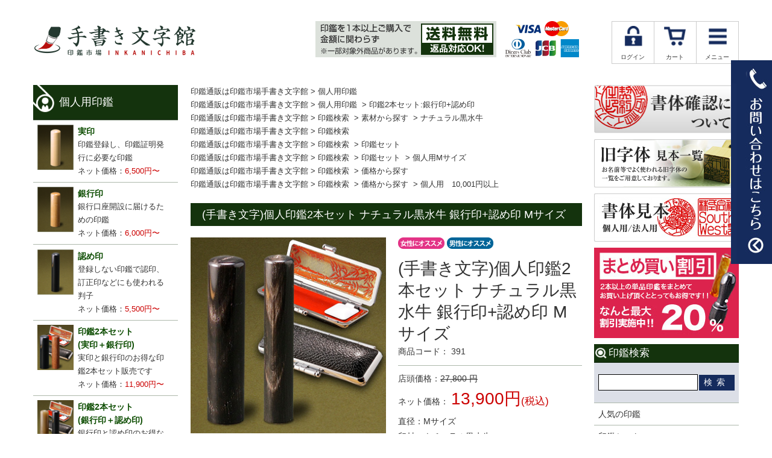

--- FILE ---
content_type: text/html; charset=UTF-8
request_url: https://www.inkanichiba.com/products/detail.php?product_id=271
body_size: 58054
content:
<?xml version="1.0" encoding="UTF-8"?>
<!DOCTYPE html PUBLIC "-//W3C//DTD XHTML 1.0 Transitional//EN" "http://www.w3.org/TR/xhtml1/DTD/xhtml1-transitional.dtd">

<html xmlns="http://www.w3.org/1999/xhtml" lang="ja" xml:lang="ja">
<head>
<!-- ▼2024/01/16 YSA YDA サイトジェネラルタグ・コンバージョン測定補完機能タグ▼ -->
<script async src="https://s.yimg.jp/images/listing/tool/cv/ytag.js"></script>
<script>
window.yjDataLayer = window.yjDataLayer || [];
function ytag() { yjDataLayer.push(arguments); }
ytag({"type":"ycl_cookie"});
</script>
<!-- ▲2024/01/16 YSA YDA サイトジェネラルタグ・コンバージョン測定補完機能タグ▼ -->
<meta http-equiv="Content-Type" content="text/html; charset=UTF-8" />
<title>印鑑市場手書き文字館 / (手書き文字)個人印鑑2本セット ナチュラル黒水牛 銀行印+認め印 Mサイズ</title>

<meta http-equiv="Content-Script-Type" content="text/javascript" />
<meta http-equiv="Content-Style-Type" content="text/css" />
    <meta name="author" content="有限会社シマダ" />
<meta name="viewport" content="width=device-width, initial-scale=1.0">
<link rel="shortcut icon" href="/user_data/packages/default/img/common/favicon.ico" />
<link rel="icon" type="image/vnd.microsoft.icon" href="/user_data/packages/default/img/common/favicon.ico" />
<link rel="stylesheet" href="/js/jquery.colorbox/colorbox.css" type="text/css" media="all" />
<link rel="stylesheet" href="/user_data/packages/default/css/import.css" type="text/css" media="all" />
<link rel="stylesheet" href="/user_data/packages/default/css/common.css" type="text/css" media="all" />
<link rel="stylesheet" href="/user_data/packages/default/css/contents.css" type="text/css" media="all" />
<link rel="stylesheet" href="/user_data/packages/default/css/bloc.css" type="text/css" media="all" />
<link rel="stylesheet" href="/user_data/packages/default/css/content-page.css" type="text/css" media="all" />
<link rel="stylesheet" href="/user_data/packages/default/css/idangerous.swiper.css" type="text/css" media="all" />
<link rel="alternate" type="application/rss+xml" title="RSS" href="https://www.inkanichiba.com/rss/" />
<!--[if lt IE 9]>
<script src="http://css3-mediaqueries-js.googlecode.com/svn/trunk/css3-mediaqueries.js"></script>
<![endif]-->
<script type="text/javascript" src="/user_data/packages/default/js/jquery-1.10.2.min.js"></script>
<script type="text/javascript" src="/user_data/packages/default/js/jquery-ui-1.10.3.custom.min.js"></script>
<script type="text/javascript" src="/user_data/packages/default/js/toggle.js"></script>
<script type="text/javascript" src="/user_data/packages/default/js/heightLine.js"></script>
<script type="text/javascript" src="/user_data/packages/default/js/idangerous.swiper-2.1.min.js"></script>
<script type="text/javascript">
    var $j1102 = $.noConflict();
</script>
<script type="text/javascript" src="/user_data/packages/default/js/setting.js"></script>
<script type="text/javascript" src="/user_data/packages/default/js/content-page.js"></script>
<script type="text/javascript" src="/user_data/packages/default/js/product.js"></script>
<script type="text/javascript" src="/js/jquery-1.4.2.min.js"></script>
<script type="text/javascript" src="/js/eccube.js"></script>
<!-- #2342 次期メジャーバージョン(2.14)にてeccube.legacy.jsは削除予定.モジュール、プラグインの互換性を考慮して2.13では残します. -->
<script type="text/javascript" src="/js/eccube.legacy.js"></script>
<script type="text/javascript" src="/js/jquery.colorbox/jquery.colorbox-min.js"></script>

<script type="text/javascript">//<![CDATA[
    eccube.classCategories = {"__unselected":{"__unselected":{"name":"\u9078\u629e\u3057\u3066\u304f\u3060\u3055\u3044","product_class_id":"279","product_type":"1"}},"__unselected2":{"#":{"classcategory_id2":"","name":"\u9078\u629e\u3057\u3066\u304f\u3060\u3055\u3044"},"#0":{"classcategory_id2":"0","name":"","stock_find":true,"price01":"27,800","price02":"13,900","point":"0","product_code":"391","product_class_id":"279","product_type":"1"}}};function lnOnLoad()
        {fnSetClassCategories(document.form1, ""); }
    $(function(){
        lnOnLoad();
    });
//]]></script>


    <!--▼20140930アナリティクスコード-->
    <!--GoogleAnalyticsコード-->
    <script>
        (function(i,s,o,g,r,a,m){i['GoogleAnalyticsObject']=r;i[r]=i[r]||function(){
  (i[r].q=i[r].q||[]).push(arguments)},i[r].l=1*new Date();a=s.createElement(o),
                m=s.getElementsByTagName(o)[0];a.async=1;a.src=g;m.parentNode.insertBefore(a,m)
        })(window,document,'script','//www.google-analytics.com/analytics.js','ga');

        ga('create', 'UA-54997028-1', 'auto');
        ga('require', 'linkid', 'linkid.js');
        ga('send', 'pageview');

    </script>
    <!--▲20140930アナリティクスコード-->

</head>

<!-- ▼BODY部 スタート -->

<body class="LC_Page_Products_Detail"><noscript><p>JavaScript を有効にしてご利用下さい.</p></noscript><div id="tel_contact" class="clearfix"><div id="tel_contact_menu"><img src="/user_data/packages/default/img/common/tel_contact_close.jpg" data-contact='true' data-target='tel_contact' alt="電話でのお問い合わせはこちら" /></div><div id="tel_contact_contents"><dl id="tel_contact_contents_header" class="tel_contact_contents_header"><dt><img src="/user_data/packages/default/img/common/contact_tel.png" alt="受付時間は土日祝日を除く10:00〜12:00。電話番号は06-6674-5025です。" /></dt><dd class="tel_contact_contents_header-text"><p class="tel_contact_contents_header-recommend">電話お問い合わせは、<br />以下のような場合におすすめです。</p><ul><li>・注文方法がわかりにくい。</li><li>・書体や大きさの選び方が<br />わからない。</li><li>・納期についての確認。</li></ul></dd><dd class="tel_contact_contents_header-disabled"><img src="/user_data/packages/default/img/common/contact_tel_off.png" alt="お電話での受付時間外" /></dd></dl><dl id="tel_contact_contents_body"><dt><img src="/user_data/packages/default/img/common/contact_mail.png" alt="メール等でのお問い合わせ" /></dt><dd class="tel_contact_contents_body-text"><p><a href="/user_data/faq.php">よくあるご質問（お問い合わせの前に）はコチラ</a><br>※時間帯によって電話が繋がりにくい場合がございます。<br />その場合、<a href="mailto:%69%6e%66%6f%40%69%6e%6b%61%6e%2d%69%63%68%69%62%61%2e%63%6f%6d">メール</a>もしくは、<br /><a href="https://www.inkanichiba.com/contact/index.php">お問い合わせフォーム</a>よりご連絡ください。</p></dd></dl></div></div><div class="frame_outer"><a name="top" id="top"></a><p id="pageTop"></p>
<!--▼HEADER-->
<div id="header_wrap"><div id="header" class="clearfix"><div id="logo_area"><a href="https://www.inkanichiba.com/"><img src="/user_data/packages/default/img/common/logo01.png" alt="印鑑市場手書き文字館/商品詳細ページ" /></a></div><div id="header_utility"><div id="headerInternalColumn"></div><p id="headBnr" class="spNone"><img class="morePcNone" src="/user_data/packages/default/img/common/bnr_header_tb01.png" alt="VISA　送料無料"/><img class="tbNone" src="/user_data/packages/default/img/common/bnr_header_pc01.png" alt="VISA　送料無料"/></p><div id="header_navi"><ul class="clearfix"><li id="headLogin" class="mypage heightLine-group1"><a href="https://www.inkanichiba.com/mypage/login.php"><img src="/user_data/packages/default/img/common/btn_header01.png" alt="ログイン" /><span>ログイン</span></a></li><li class="entry heightLine-group1"><a href="/cart/"><img src="/user_data/packages/default/img/common/btn_header02.png" alt="カート" /><span>カート</span></a></li><li class="menu heightLine-group1"><a href="javascript:void(0)"><img src="/user_data/packages/default/img/common/btn_header03.png" alt="メニュー" /><span>メニュー</span></a></li><li id="headMenu" style="display: none;"><ul><li><a href="https://www.inkanichiba.com/mypage/">MYPAGE</a></li><li><a href="https://www.inkanichiba.com/user_data/guide.php">お買い物ガイド</a></li><li><a href="https://www.inkanichiba.com/user_data/payment.php">お支払い方法</a></li><li><a href="https://www.inkanichiba.com/user_data/faq.php">よくある質問</a></li><li><a href="https://www.inkanichiba.com/user_data/comp.php">会社概要</a></li><li><a href="https://www.inkanichiba.com/contact/index.php">お問い合わせ</a></li></ul></li></ul></div></div></div></div><!-- 2015.4.13 shinohara add 電話でのお問い合わせ --><div id="tel_contact_sp"><p class="tel_contact_sp_btn" data-contact-sp="true" data-target="tel_contact_open_sp_contents">お電話でのお問い合わせ</p><div id="tel_contact_open_sp_contents" class="close"><div id="tel_contact_sp_contents"><p class="message" data-massage='true'>お問い合わせ受付中</p><p class="tel_contact_sp_tel_btn" data-contact-status-sp='true'><a href="tel:06-6674-5025">問い合わせをする</a></p><p class="reception">受付&nbsp;&nbsp;10:00～<br />（土日祝日除く）</p><p class="aside">※時間帯によって電話が繋がりにくい場合がございます。その場合、<a href="https://www.inkanichiba.com/contact/">お問い合わせフォーム</a>よりご連絡ください。</p></div></div></div><!-- add end 電話でのお問い合わせ -->
<!--▲HEADER--><div id="container" class="clearfix"><div id="rightcolumn" class="side_column"><!-- ▼商品検索(PC位置) --><div id ="search_areaPc"></div><!-- ▲商品検索(PC位置) --></div><div id="main_column" class="colnum3"><!-- ▼メイン -->
<script type="text/javascript">//<![CDATA[
    // 規格2に選択肢を割り当てる。
    function fnSetClassCategories(form, classcat_id2_selected) {
        var $form = $(form);
        var product_id = $form.find('input[name=product_id]').val();
        var $sele1 = $form.find('select[name=classcategory_id1]');
        var $sele2 = $form.find('select[name=classcategory_id2]');
        eccube.setClassCategories($form, product_id, $sele1, $sele2, classcat_id2_selected);
    }
//]]></script>

<div id="undercolumn">

    <!--★関連カテゴリ★-->
    <div class="pan01 innerWrap02">
                <p>
                        <a href="/">印鑑通販は印鑑市場手書き文字館</a>&nbsp;&gt;&nbsp;<a href="/products/list.php?category_id=8">個人用印鑑</a>
                    </p>
                <p>
                        <a href="/">印鑑通販は印鑑市場手書き文字館</a>&nbsp;&gt;&nbsp;<a href="/products/list.php?category_id=8">個人用印鑑</a>
                        &nbsp;&gt;&nbsp;<a href="/products/list.php?category_id=13">印鑑2本セット:銀行印+認め印</a>
                    </p>
                <p>
                        <a href="/">印鑑通販は印鑑市場手書き文字館</a>&nbsp;&gt;&nbsp;<a href="/products/list.php?category_id=37">印鑑検索</a>
                        &nbsp;&gt;&nbsp;<a href="/products/list.php?category_id=40">素材から探す</a>
                        &nbsp;&gt;&nbsp;<a href="/products/list.php?category_id=80">ナチュラル黒水牛</a>
                    </p>
                <p>
                        <a href="/">印鑑通販は印鑑市場手書き文字館</a>&nbsp;&gt;&nbsp;<a href="/products/list.php?category_id=37">印鑑検索</a>
                    </p>
                <p>
                        <a href="/">印鑑通販は印鑑市場手書き文字館</a>&nbsp;&gt;&nbsp;<a href="/products/list.php?category_id=37">印鑑検索</a>
                        &nbsp;&gt;&nbsp;<a href="/products/list.php?category_id=39">印鑑セット</a>
                    </p>
                <p>
                        <a href="/">印鑑通販は印鑑市場手書き文字館</a>&nbsp;&gt;&nbsp;<a href="/products/list.php?category_id=37">印鑑検索</a>
                        &nbsp;&gt;&nbsp;<a href="/products/list.php?category_id=39">印鑑セット</a>
                        &nbsp;&gt;&nbsp;<a href="/products/list.php?category_id=68">個人用Mサイズ</a>
                    </p>
                <p>
                        <a href="/">印鑑通販は印鑑市場手書き文字館</a>&nbsp;&gt;&nbsp;<a href="/products/list.php?category_id=37">印鑑検索</a>
                        &nbsp;&gt;&nbsp;<a href="/products/list.php?category_id=41">価格から探す</a>
                    </p>
                <p>
                        <a href="/">印鑑通販は印鑑市場手書き文字館</a>&nbsp;&gt;&nbsp;<a href="/products/list.php?category_id=37">印鑑検索</a>
                        &nbsp;&gt;&nbsp;<a href="/products/list.php?category_id=41">価格から探す</a>
                        &nbsp;&gt;&nbsp;<a href="/products/list.php?category_id=90">個人用　10,001円以上</a>
                    </p>
            </div>

    <!--★商品名★-->
    <h1 class="title">(手書き文字)個人印鑑2本セット ナチュラル黒水牛 銀行印+認め印 Mサイズ</h1>
    <form name="form1" id="form1" method="post" action="?">
        <input type="hidden" name="transactionid" value="0b60256490455c263df5701bd7b761a4b3aa60c4" />
        <div id="detailarea" class="clearfix">

                                                <!--★画像★-->
                        <div class="swiper-slide"><img src="/upload/save_image/inkan2set-gm_naturalkurosuigyu_M_330_330.jpg" alt="(手書き文字)個人印鑑2本セット ナチュラル黒水牛 銀行印+認め印 Mサイズ" class="picture" /></div>



            <div id="detailrightbloc">

                <div id="itemStatus" class="innerWrap01">
                <!--▼商品ステータス-->
                                                    <ul class="status_icon clearfix">
                                                <li>
                            <img src="/user_data/packages/default/img/icon/ico_status01.png" alt="女性にオススメ" id="icon1" />
                        </li>
                                                <li>
                            <img src="/user_data/packages/default/img/icon/ico_status02.png" alt="男性にオススメ" id="icon2" />
                        </li>
                                            </ul>
                                <!--▲商品ステータス-->
                </div>

                <div class="innerWrap01">
                <!--★商品名★-->
                <h2>(手書き文字)個人印鑑2本セット ナチュラル黒水牛 銀行印+認め印 Mサイズ</h2>

                <!--★商品コード★-->
                <p class="product_code">
                    商品コード：                                391
                                            </p>
                </div>

                <div class="innerWrap01">
                <!--★通常価格★-->
                                    <p>
                   店頭価格：<span class="utikesi">27,800 円</span>
                    </p>
                                
                                
                <!--★販売価格★-->
                    <p>
                                          ネット価格：
                                        <span class="netkakaku">13,900円<span class="tax">(税込)</span></span>
                    </p>
                <!--★ポイント★-->
                                
                                                <p class="size">
                  直径：Mサイズ
                </p>
                                                
                                                <p class="inkan_material">
                  印材：ナチュラル黒水牛
                </p>
                                                
                                                <p class="shape">
                  形：寸胴
                </p>
                                                
                                                
                <!--▼メーカーURL-->
                                <!--▼メーカーURL-->
                </div>

                <!--★詳細メインコメント★-->
                <div class="main_comment innerWrap01"></div>

                <!--▼買い物かご-->

                <div class="cart_area clearfix">
                    <input type="hidden" name="mode" value="cart" />
                    <input type="hidden" name="product_id" value="271" />
                    <input type="hidden" name="product_class_id" value="279" id="product_class_id" />
                    <input type="hidden" name="favorite_product_id" value="" />

                                            
                        <!--★数量★-->
                        <dl class="quantity innerWrap01">
                            <dt>数量：</dt>
                            <dd><input type="text" class="box60" name="quantity" value="1" maxlength="9" style="" />
                                                            </dd>
                        </dl>

                        <div class="cartin innerWrap01">
                            <div class="cartin_btn">
                                <div id="cartbtn_default">
                                    <!--★カゴに入れる★-->
                                    <a href="javascript:void(document.form1.submit())">
                                        <img src="/user_data/packages/default/img/button/btn_cartin.png" alt="カートに入れる" />
                                    </a>
                                </div>
                            </div>
                        </div>
                        <div class="attention" id="cartbtn_dynamic"></div>
                    
                    <!--★お気に入り登録★-->
                                    </div>
            </div>
            <!--▲買い物かご-->
        </div>
    </form>

    <!--詳細ここまで-->

    <!--この商品に対するお客様の声-->

    <!--▼関連商品-->
        <!--▲関連商品-->

</div><!-- ▲メイン --><!-- ▼利用ガイド(TB位置) --><div id ="guide_areaTb"></div><!-- ▲利用ガイド(TB位置) --></div><div id="leftcolumn" class="side_column"><!-- ▼カテゴリー一覧 --><div class="categoryBox01">
    <h2 class="toggleBtn">個人用印鑑<span class="ico01 open"></span></h2>
    <div class="cateContents01">
        <ul class="cateList01">
            <li><a class="clearfix" href="https://www.inkanichiba.com/jitsuin/">
            <img class="thumb" src="/user_data/packages/default//img/top/img_catekozin01.png" alt="実印"/>
            <div class="text">
                <h3>実印</h3>
                <p class="desc">印鑑登録し、印鑑証明発行に必要な印鑑</p>
                <p class="price">ネット価格：<span class="price_num">6,500円〜</span></p>
            </div></a></li>
            <li><a class="clearfix" href="https://www.inkanichiba.com/ginkouin/">
            <img class="thumb" src="/user_data/packages/default//img/top/img_catekozin02.png" alt="銀行印"/>
            <div class="text">
                <h3>銀行印</h3>
                <p class="desc">銀行口座開設に届けるための印鑑</p>
                <p class="price">ネット価格：<span class="price_num">6,000円〜</span></p>
            </div>
            </a></li>
            <li><a class="clearfix" href="https://www.inkanichiba.com/mitomein/">
            <img class="thumb" src="/user_data/packages/default//img/top/img_catekozin03.png" alt="認め印"/>
            <div class="text">
                <h3>認め印</h3>
                <p class="desc">登録しない印鑑で認印、訂正印などにも使われる判子</p>
                <p class="price">ネット価格：<span class="price_num">5,500円〜</span></p>
            </div>
            </a></li>
            <li><a class="clearfix" href="https://www.inkanichiba.com/inkan2set-jg/">
            <img class="thumb" src="/user_data/packages/default//img/top/img_catekozin04.png" alt="印鑑2本セット : 実印＋銀行印"/>
            <div class="text">
                <h3>印鑑2本セット<br>(実印＋銀行印)</h3>
                <p class="desc">実印と銀行印のお得な印鑑2本セット販売です</p>
                <p class="price">ネット価格：<span class="price_num">11,900円〜</span></p>
            </div>
            </a></li>
            <li><a class="clearfix" href="https://www.inkanichiba.com/inkan2set-gm/">
            <img class="thumb" src="/user_data/packages/default//img/top/img_catekozin05.png" alt="印鑑2本セット : 銀行印＋認め印"/>
            <div class="text">
                <h3>印鑑2本セット<br>(銀行印＋認め印)</h3>
                <p class="desc">銀行印と認め印のお得な印鑑2本セット販売です</p>
                <p class="price">ネット価格：<span class="price_num">11,000円〜</span></p>
            </div>
            </a></li>
            <li><a class="clearfix" href="https://www.inkanichiba.com/inkan3set-jgm/">
            <img class="thumb" src="/user_data/packages/default//img/top/img_catekozin06.png" alt="印鑑3本セット(実印＋銀行印＋認印)"/>
            <div class="text">
                <h3>印鑑3本セット<br>(実印＋銀行印＋認印)</h3>
                <p class="desc">実印、銀行印、認め印のお得な印鑑3本セット販売です</p>
                <p class="price">ネット価格：<span class="price_num">17,100円〜</span></p>
            </div>
            </a></li>
        </ul>
    </div>
</div>

<div class="categoryBox01">
    <h2 id="cateKaisya" class="toggleBtn">会社用印鑑<span class="ico01"></span></h2>
    <div class="cateContents01">
        <ul class="cateList01">
            <li><a class="clearfix" href="https://www.inkanichiba.com/kaisyajitsuin/">
            <img class="thumb" src="/user_data/packages/default//img/top/img_catekaisya01.png" alt="会社 実印"/>
            <div class="text">
                <h3>会社 実印</h3>
                <p class="desc">印鑑登録し、印鑑証明発行に必要な印鑑</p>
                <p class="price">ネット価格：<span class="price_num">11,100円〜</span></p>
            </div>
            </a></li>
            <li><a class="clearfix" href="https://www.inkanichiba.com/kaisyaginkouin/">
            <img class="thumb" src="/user_data/packages/default//img/top/img_catekaisya02.png" alt="会社 銀行印"/>
            <div class="text">
                <h3>会社 銀行印</h3>
                <p class="desc">銀行口座開設に届けるための会社印鑑</p>
                <p class="price">ネット価格：<span class="price_num">10,600円〜</span></p>
            </div>
            </a></li>
            <li><a class="clearfix" href="https://www.inkanichiba.com/kaisyakakuin/">
            <img class="thumb" src="/user_data/packages/default//img/top/img_catekaisya03.png" alt="会社 角印"/>
            <div class="text">
                <h3>会社 角印</h3>
                <p class="desc">登録しない印鑑で領収書や請求書等によく使用される会社印鑑</p>
                <p class="price">ネット価格：<span class="price_num">11,900円〜</span></p>
            </div>
            </a></li>
            <li><a class="clearfix" href="https://www.inkanichiba.com/kaisyayakusyokuin/">
            <img class="thumb" src="/user_data/packages/default//img/top/img_catekaisya04.png" alt="会社 役職印"/>
            <div class="text">
                <h3>会社 役職印</h3>
                <p class="desc">部長之印、課長之印等の役職名が中文に入る18mmの会社印鑑</p>
                <p class="price">ネット価格：<span class="price_num">11,100円〜</span></p>
            </div>
            </a></li>
            <li><a class="clearfix" href="https://www.inkanichiba.com/kaisyakeiyaku-ryousyuin/">
            <img class="thumb" src="/user_data/packages/default//img/top/img_catekaisya05.png" alt="会社 契約印領収印"/>
            <div class="text">
                <h3>会社 契約印領収印</h3>
                <p class="desc">契約之印、領収之印等が中文に入る16.5mmの会社印鑑</p>
                <p class="price">ネット価格：<span class="price_num">10,600円〜</span></p>
            </div>
            </a></li>
            <li><a class="clearfix" href="https://www.inkanichiba.com/kaisyainkan2set-jg/">
            <img class="thumb" src="/user_data/packages/default//img/top/img_catekaisya06.png" alt="設立印鑑2本セット : 実印＋銀行印"/>
            <div class="text">
                <h3>設立印鑑2本セット<br>(実印＋銀行印)</h3>
                <p class="desc">会社設立、NPO設立、LLP設立等、起業に必要な実印と銀行印をセットにした2本印鑑セット</p>
                <p class="price">ネット価格：<span class="price_num">21,600円〜</span></p>
            </div>
            </a></li>
            <li><a class="clearfix" href="https://www.inkanichiba.com/kaisyainkan2set-jk/">
            <img class="thumb" src="/user_data/packages/default//img/top/img_catekaisya07.png" alt="設立印鑑2本セット : 実印＋法人角印"/>
            <div class="text">
                <h3>設立印鑑2本セット<br>(実印＋法人角印)</h3>
                <p class="desc">会社設立、NPO設立、LLP設立等、起業に必要な実印と角印をセットにした2本印鑑セット</p>
                <p class="price">ネット価格：<span class="price_num">21,700円〜</span></p>
            </div>
            </a></li>
            <li><a class="clearfix" href="https://www.inkanichiba.com/kaisyainkan3set-jgk/">
            <img class="thumb" src="/user_data/packages/default//img/top/img_catekaisya08.png" alt="会社設立印鑑3本セット : 実印＋銀行＋角印"/>
            <div class="text">
                <h3>会社設立印鑑3本セット<br>(実印＋銀行印＋角印)</h3>
                <p class="desc">会社設立、NPO設立、LLP設立等、企業に必要な実印、銀行印、角印をセットにした3本印鑑セット</p>
                <p class="price">ネット価格：<span class="price_num">31,200円〜</span></p>
            </div>
            </a></li>
            <li><a class="clearfix" href="https://www.inkanichiba.com/jigyouhanei/">
            <img class="thumb" src="/user_data/packages/default//img/top/img_catekaisya09.png" alt="事業繁栄印鑑3本セット"/>
            <div class="text">
                <h3>事業繁栄印鑑3本セット</h3>
                <p class="desc">会社設立3本セットのそれぞれ3本に対して、事業繁栄のご祈祷がついた縁起の良い印鑑セット</p>
                <p class="price">ネット価格：<span class="price_num">43,400円〜</span></p>
            </div>
            </a></li>
            <li><a class="clearfix" href="https://www.inkanichiba.com/kaisyaset-address/">
            <img class="thumb" src="/user_data/packages/default//img/top/img_catekaisya10.png" alt="会社設立セット＋住所印"/>
            <div class="text">
                <h3>会社設立＋住所印</h3>
                <p class="desc">会社設立3本セットにシャチハタタイプの住所印がついた印鑑セット</p>
                <p class="price">ネット価格：<span class="price_num">37,600円〜</span></p>
            </div>
            </a></li>
            <li><a class="clearfix" href="https://www.inkanichiba.com/kaisyaset-gomu/">
            <img class="thumb" src="/user_data/packages/default//img/top/img_catekaisya11.png" alt="会社設立セット＋ゴム印"/>
            <div class="text">
                <h3>会社設立セット＋ゴム印</h3>
                <p class="desc">会社設立3本セットにゴム印（ユニット印）4段がついた印鑑セット</p>
                <p class="price">ネット価格：<span class="price_num">37,600円〜</span></p>
            </div>
            </a></li>
            <li><a class="clearfix" href="https://www.inkanichiba.com/gomu/">
            <img class="thumb" src="/user_data/packages/default//img/top/img_catekaisya12.png" alt="ゴム印(会社用)ユニット印"/>
            <div class="text">
                <h3>ゴム印（ユニット印）</h3>
                <p class="desc">1段、1段が分かれる組み合わせ自由なゴム印</p>
                <p class="price">ネット価格：<span class="price_num">1,800円〜</span></p>
            </div>
            </a></li>
            <li><a class="clearfix" href="https://www.inkanichiba.com/kaisyashikaku/">
            <img class="thumb" src="/user_data/packages/default//img/top/img_catekaisya13.png" alt="資格印鑑"/>
            <div class="text">
                <h3>資格印鑑</h3>
                <p class="desc">行政書士、弁護士、税理士等、士業の肩書きが氏名とともに入った印鑑</p>
                <p class="price">ネット価格：<span class="price_num">11,100円〜</span></p>
            </div>
            </a></li>
        </ul>
    </div>
</div>

<div class="categoryBox01">
    <h2 id="kateShintou" class="toggleBtn">浸透印<span class="ico01"></span></h2>
    <div class="cateContents01">
        <ul class="cateList01">
            <li><a class="clearfix" href="https://www.inkanichiba.com/shintouin/">
            <img class="thumb" src="/user_data/packages/default//img/top/img_catesintou01.png" alt="浸透印ネーム印"/>
            <div class="text">
                <h3>浸透印ネーム印</h3>
                <p class="desc">シャチハタタイプの主に認め印として使用する浸透印（ネーム印）</p>
                <p class="price">ネット価格：<span class="price_num">1,400円〜</span></p>
            </div>
            </a></li>
            <li><a class="clearfix" href="https://www.inkanichiba.com/shintouin-address/">
            <img class="thumb" src="/user_data/packages/default//img/top/img_catesintou02.png" alt="浸透印スタンプ（住所印)"/>
            <div class="text">
                <h3>浸透印スタンプ（住所印)</h3>
                <p class="desc">シャチハタタイプの領収書や小切手に多用する便利な浸透印スタンプの住所印</p>
                <p class="price">ネット価格：<span class="price_num">5,400円〜</span></p>
            </div>
            </a></li>
            <li><a class="clearfix" href="https://www.inkanichiba.com/shintouin-kakuin/">
            <img class="thumb" src="/user_data/packages/default//img/top/img_catesintou03.png" alt="浸透印スタンプ（角印）"/>
            <div class="text">
                <h3>浸透印スタンプ（角印）</h3>
                <p class="desc">本格的な彫刻印鑑のような書体で便利な浸透印スタンプの角印</p>
                <p class="price">ネット価格：<span class="price_num">5,400円〜</span></p>
            </div>
            </a></li>
        </ul>
    </div>
</div>

<div class="categoryBox01">
    <h2 id="cateSupply" class="toggleBtn">印鑑関連・サプライ<span class="ico01"></span></h2>
    <div class="cateContents01">
        <ul class="cateList01">
            <li><a class="clearfix" href="https://www.inkanichiba.com/inkancase/">
            <img class="thumb" src="/user_data/packages/default//img/top/img_catesuply01.png" alt="印鑑ケース"/>
            <div class="text">
                <h3>印鑑ケース</h3>
                <p class="desc">各サイズ別に色々な種類の持ち運び便利な印鑑ケース</p>
                <p class="price">ネット価格：<span class="price_num">500円〜</span></p>
            </div>
            </a></li>
            <li><a class="clearfix" href="https://www.inkanichiba.com/syuniku-natsuin/">
            <img class="thumb" src="/user_data/packages/default//img/top/img_catesuply02.png" alt="朱肉・マット"/>
            <div class="text">
                <h3>朱肉・マット</h3>
                <p class="desc">印鑑には必要な朱肉と捺印</p>
                <p class="price">ネット価格：<span class="price_num">600円〜</span></p>
            </div>
            </a></li>
            <li><a class="clearfix" href="https://www.inkanichiba.com/shintouin-hojueki/">
            <img class="thumb" src="/user_data/packages/default//img/top/img_catesuply03.png" alt="浸透印補充液"/>
            <div class="text">
                <h3>浸透印補充液</h3>
                <p class="desc">ブラザー製浸透印用の補充インキ</p>
                <p class="price">ネット価格：<span class="price_num">600円〜</span></p>
            </div>
            </a></li>
        </ul>
    </div>
</div><!-- ▲カテゴリー一覧 --><!-- ▼商品検索(SP位置) --><div id="search_areaSp"></div><!-- ▲商品検索(SP位置) --><!-- ▼商品検索 -->
<div id="search_area"><div id="right_banner"><p class="banner_margin10px"><a href="/user_data/font.index.php"><img src="/user_data/packages/default/img/banner/banner_font.jpg" alt="書体確認について"></a></p><p class="banner_margin10px"><a href="/user_data/oldfont.php"><img src="/user_data/packages/default/img/banner/banner_code.jpg" alt="旧字体　見本一覧"></a></p><p class="banner_margin10px"><a href="/user_data/fontlist.php"><img src="/user_data/packages/default/img/banner/banner_code02.jpg" alt="書体見本"></a></p><p class="banner_margin10px"><a href="/user_data/set.php"><img src="/user_data/packages/default/img/banner/banner_set01.jpg" alt="まとめ買い割引"></a></p></div><h2>印鑑検索</h2><div class="innerWrap01"><!--検索フォーム--><form name="search_form" id="search_form" method="get" action="/products/list.php"><input type="hidden" name="transactionid" value="0b60256490455c263df5701bd7b761a4b3aa60c4" /><input type="text" name="name" class="text" maxlength="50" value="" /><input type="submit" class="btn" value="検索" name="search" /></form></div><div class="categoryBox01"><div class="cateContents01"><ul class="cateList01"><li><a href="https://www.inkanichiba.com/user_data/search_popular.php">人気の印鑑</a></li><li><a href="https://www.inkanichiba.com/user_data/search_set.php">印鑑セット</a></li><li><a href="https://www.inkanichiba.com/user_data/search_material.php">素材から探す</a></li><li><a href="https://www.inkanichiba.com/user_data/search_price.php">価格から探す</a></li><li><a href="https://www.inkanichiba.com/user_data/search_size.php">サイズから探す</a></li><li><a href="https://www.inkanichiba.com/user_data/search_font.php">書体から探す</a></li><li><a href="https://www.inkanichiba.com/user_data/search_use.php">用途から探す</a></li><li><a href="https://www.inkanichiba.com/user_data/search_woman.php">女性向け印鑑</a></li></ul></div></div></div><!-- ▲商品検索 --><!-- ▼お知らせ(SP) -->    <div id="topics_area">
        <h2>お知らせ</h2>
        <div class="categoryBox01">
            <div class="cateContents01" style="display: block;">
                    <ul class="cateList01">
                        <li><a href="https://www.inkanichiba.com/user_data/aboutus.php">印鑑市場手書き文字館について</a></li>
                        <li><a href="https://www.inkanichiba.com/user_data/particular.php">印鑑市場手書き文字館のこだわり</a></li>
                        <li><a href="https://www.inkanichiba.com/user_data/marketprice.php">印鑑の相場について</a></li>
                        <li><a href="https://www.inkanichiba.com/user_data/about-inkan.php">印鑑とは</a></li>
                        <li><a href="https://www.inkanichiba.com/user_data/shipping.php">即日発送をご希望のお客様へ</a></li>
                    </ul>
            </div>
        </div>
    </div><!-- ▲お知らせ(SP) --><!-- ▼アドバイス・サービス --><div id="advice_area">
    <h2>アドバイス・サービス</h2>
    <div class="innerWrap01">
        <ul class="clearfix heightLineParent">
            <li class="twoRow01"><a href="https://www.inkanichiba.com/user_data/font.index.php"><span class="ico01"><img src="/user_data/packages/default/img/icon/ico_advice01.png" alt=""/></span><span class="txt01">書体確認に<br />ついて</span></a></li>
            <li><a href="https://www.inkanichiba.com/user_data/fontlist.php"><span class="ico01"><img src="/user_data/packages/default/img/icon/ico_advice02.png" alt=""/></span><span class="txt01">書体見本</span></a></li>
            <li><a href="https://www.inkanichiba.com/user_data/oldfont.php"><span class="ico01"><img src="/user_data/packages/default/img/icon/ico_advice03.png" alt=""/></span><span class="txt01">旧字見本一覧</span></a></li>
            <!--<li class="twoRow01"><a href="https://www.inkanichiba.com/"><span class="ico01"><img src="/user_data/packages/default/img/icon/ico_advice04.png" alt=""/></span><span class="txt01">即日配送に<br />ついて</span></a></li>-->
            <li class="twoRow01"><a href="https://www.inkanichiba.com/user_data/hosyo.php"><span class="ico01"><img src="/user_data/packages/default/img/icon/ico_advice05.png" alt=""/></span><span class="txt01">印鑑登録NG<br />返品保証とは</span></a></li>
            <li class="twoRow01"><a href="https://www.inkanichiba.com/user_data/finish.php"><span class="ico01"><img src="/user_data/packages/default/img/icon/ico_advice06.png" alt=""/></span><span class="txt01">手彫り仕上げ<br />印鑑について</span></a></li>
            <li class="twoRow01"><a href="https://www.inkanichiba.com/user_data/material.php"><span class="ico01"><img src="/user_data/packages/default/img/icon/ico_advice07.png" alt=""/></span><span class="txt01">印鑑の素材・<br />材質について</span></a></li>
            <li class="twoRow01"><a href="https://www.inkanichiba.com/user_data/hosyo20.php"><span class="ico01"><img src="/user_data/packages/default/img/icon/ico_advice08.png" alt=""/></span><span class="txt01">20年保証に<br />ついて</span></a></li>
            <li class="twoRow01"><a href="https://www.inkanichiba.com/user_data/purification.php"><span class="ico01"><img src="/user_data/packages/default/img/icon/ico_advice09.png" alt=""/></span><span class="txt01">清め印鑑に<br />ついて</span></a></li>
            <li class="twoRow01"><a href="https://www.inkanichiba.com/user_data/kitouinkan.php"><span class="ico01"><img src="/user_data/packages/default/img/icon/ico_advice10.png" alt=""/></span><span class="txt01">祈祷印鑑に<br />ついて</span></a></li>
        </ul>
        <p id="zougeNinka"><a href="https://www.inkanichiba.com/user_data/ivory.php"><img src="/user_data/packages/default/img/picture/img_ninka01.png" alt="象牙取扱事業者表示"/></a></p>
    </div>
</div><!-- ▲アドバイス・サービス --><!-- ▼利用ガイド --><div id="topicGuide">
       <div id="inkan_topic">
            <h2>印鑑の知識</h2>
            <ul>
                <li>
                    <h3>■印鑑登録について</h3>
                    <p>どんな印鑑でも印鑑登録をして実印として使えるわけではありません。大きすぎる印鑑や小さすぎる印鑑もNGですし、材質によっても不可となる場合があります。<a href="https://www.inkanichiba.com/user_data/about-inkanregistration.php">詳しくはこちら</a>。</p>
                </li>
                <li>
                    <h3>■作成可能な文字数について</h3>
                    <p>基本的に印鑑市場手書き文字館では作成する彫刻印鑑の文字は全て手書き文字で作成するため、物理的に可能な文字数であれば、どのような文字でも書くことができます。<br />
但し、狭いスペースに詰め込み過ぎると線が細くなりすぎたりして、彫刻に耐えれなくなります。<br />文字数は漢字やひらがななど組み合わせる文字によって異なります。</p>
                </li>
                <li>
                    <h3>■紛失したので前と同じ印鑑が欲しい場合</h3>
                    <p>実印や銀行印に使う彫刻印鑑は、同じものを作ることはできません。<br />
                    	そのため紛失した際は、新しい印鑑を作り必ず再登録の必要があります。<br />
                    	実印や銀行印にゴム印等の同じものがいくらでもできるような印鑑が登録不可の理由はそこにあります。</p>
                </li>
                <li>
                    <h3>■印鑑の文字が何と書いてあるか読みにくい</h3>
                    <p>特に実印では「印相体」という現代文字と一見異なる形状を持つ書体が好まれますが、特に印相体が読みにくいのは当然です。<br />読みにくいからこそ、印影を第３者が見ても一目で何と書いてあるか判りにくく、防犯性に優れていると言われています。</p>
                </li>
                <li>
                    <h3>■同じ名称の印鑑でもお店によって、どうして価格が違うの？</h3>
                    <p>それは、材質も微妙に異なる場合もありますが、基本的には作成方式によって価格は異なるからです。<br />
大量生産の激安店では、作成にかける時間や人員を割くことができません。<br />
印鑑市場手書き文字館では少々価格は高くなりますが、文字の作成から手書き文字で作成し、美しい文字でこの世に１本だけの安全な印鑑を作ることに努めています。</p>
                </li>
            </ul>
        </div>

<div id="guide_area"><h2>初めてでも安心お買い物ガイド</h2><div class="innerWrap01"><ul class="clearfix"><li><a href="https://www.inkanichiba.com/user_data/guide.php"><span class="ico01"><img src="/user_data/packages/default/img/icon/ico_guide01.png" alt=""/></span><span class="txt01">お買い物ガイド</span></a></li><li><a href="https://www.inkanichiba.com/user_data/payment.php"><span class="ico01"><img src="/user_data/packages/default/img/icon/ico_guide02.png" alt=""/></span><span class="txt01">お支払い方法</span></a></li><li><a href="https://www.inkanichiba.com/user_data/faq.php"><span class="ico01"><img src="/user_data/packages/default/img/icon/ico_guide03.png" alt=""/></span><span class="txt01">よくある質問</span></a></li><li><a href="https://www.inkanichiba.com/user_data/comp.php"><span class="ico01"><img src="/user_data/packages/default/img/icon/ico_guide04.png" alt=""/></span><span class="txt01">会社概要</span></a></li></ul></div><ul class="button_like moreTbNone"><li><a href="https://www.inkanichiba.com/order/" class="">特定商取引法に基づく表記</a></li><li><a href="https://www.inkanichiba.com/user_data/sitemap.php">サイトマップ</a></li><li><a href="https://www.inkanichiba.com/guide/privacy.php" class="">個人情報保護方針</a></li><li><a href="https://www.inkanichiba.com/contact/" class="">お問い合わせ</a></li></ul></div>
</div><!-- ▲利用ガイド --><!-- ▼利用ガイド(SP位置) --><div id="guide_areaSp"></div><!-- ▲利用ガイド(SP位置) --><!-- ▼カレンダー -->
<div id="calender_area" class="spNone"><table><caption class="month">2025年11月</caption><thead><tr><th>日</th><th>月</th><th>火</th><th>水</th><th>木</th><th>金</th><th>土</th></tr></thead><tr><td></td><td></td><td></td><td></td><td></td><td></td><td class="off">1</td></tr><tr><td class="off">2</td><td class="off">3</td><td>4</td><td>5</td><td>6</td><td>7</td><td class="off">8</td></tr><tr><td class="off">9</td><td>10</td><td>11</td><td>12</td><td>13</td><td>14</td><td class="off">15</td></tr><tr><td class="off">16</td><td>17</td><td>18</td><td>19</td><td>20</td><td>21</td><td class="off">22</td></tr><tr><td class="off">23</td><td>24</td><td>25</td><td>26</td><td>27</td><td>28</td><td class="off today">29</td></tr><tr><td class="off">30</td><td></td><td></td><td></td><td></td><td></td><td></td></tr></table><table><caption class="month">2025年12月</caption><thead><tr><th>日</th><th>月</th><th>火</th><th>水</th><th>木</th><th>金</th><th>土</th></tr></thead><tr><td></td><td>1</td><td>2</td><td>3</td><td>4</td><td>5</td><td class="off">6</td></tr><tr><td class="off">7</td><td>8</td><td>9</td><td>10</td><td>11</td><td>12</td><td class="off">13</td></tr><tr><td class="off">14</td><td>15</td><td>16</td><td>17</td><td>18</td><td>19</td><td class="off">20</td></tr><tr><td class="off">21</td><td>22</td><td>23</td><td>24</td><td>25</td><td>26</td><td class="off">27</td></tr><tr><td class="off">28</td><td class="off">29</td><td class="off">30</td><td class="off">31</td><td></td><td></td><td></td></tr></table></div><!-- ▲カレンダー --></div></div>
<!--▼FOOTER-->
<div id="footer_wrap" class="clearfix"><div id="footerInner"><div id="footerNavi" class="clearfix spNone"><div id="boxRow01" class="boxRow"><div id="footerBox01" class="box"><h3>個人用印鑑</h3><ul><li><a href="https://www.inkanichiba.com/jitsuin/">実印</a></li><li><a href="https://www.inkanichiba.com/ginkouin/">銀行印</a></li><li><a href="https://www.inkanichiba.com/mitomein/">認め印</a></li><li><a href="https://www.inkanichiba.com/inkan2set-jg/">印鑑2本セット(実印+銀行印)</a></li><li><a href="https://www.inkanichiba.com/inkan2set-gm/">印鑑2本セット(銀行印+認印)</a></li><li><a href="https://www.inkanichiba.com/inkan3set-jgm/">印鑑3本セット<br />(実印+銀行印+認印)</a></li></ul></div><div id="footerBox02" class="box"><h3>会社用印鑑</h3><ul><li><a href="https://www.inkanichiba.com/kaisyajitsuin/">会社 実印</a></li><li><a href="https://www.inkanichiba.com/kaisyaginkouin/">会社 銀行印</a></li><li><a href="https://www.inkanichiba.com/kaisyakakuin/">会社 角印</a></li><li><a href="https://www.inkanichiba.com/kaisyayakusyokuin/">会社 役職印</a></li><li><a href="https://www.inkanichiba.com/kaisyakeiyaku-ryousyuin/">会社 契約印領収印</a></li><li><a href="https://www.inkanichiba.com/kaisyainkan2set-jg/">設立印鑑2本セット<br />(実印+銀行印)</a></li><li><a href="https://www.inkanichiba.com/kaisyainkan2set-jk/">設立印鑑2本セット<br/>(実印+法人角印)</a></li><li><a href="https://www.inkanichiba.com/kaisyainkan3set-jgk/">会社設立印鑑3本セット<br />(実印+銀行印+角印)</a></li><li><a href="https://www.inkanichiba.com/jigyouhanei/">事業繁栄印鑑3本セット</a></li><li><a href="https://www.inkanichiba.com/kaisyaset-address/">会社設立セット+住所印</a></li><li><a href="https://www.inkanichiba.com/kaisyaset-gomu/">会社設立セット+ゴム印</a></li><li><a href="https://www.inkanichiba.com/gomu/">ゴム印(ユニット印)</a></li><li><a href="https://www.inkanichiba.com/kaisyashikaku/">資格印鑑</a></li></ul></div></div><div id="boxRow02" class="boxRow"><div id="footerBox03" class="box"><h3>浸透印</h3><ul><li><a href="https://www.inkanichiba.com/shintouin/">浸透印ネーム印</a></li><li><a href="https://www.inkanichiba.com/shintouin-address/">浸透印スタンプ(住所印)</a></li><li><a href="https://www.inkanichiba.com/shintouin-kakuin/">浸透印スタンプ(角印)</a></li></ul></div><div id="footerBox04" class="box"><h3>サプライ</h3><ul><li><a href="https://www.inkanichiba.com/inkancase/">印鑑ケース</a></li><li><a href="https://www.inkanichiba.com/syuniku-natsuin/">朱肉・マット</a></li><li><a href="https://www.inkanichiba.com/shintouin-hojueki/">浸透印補充液</a></li></ul></div><div id="footerBox05" class="box"><h3>カテゴリー</h3><ul><li><a href="https://www.inkanichiba.com/user_data/search_popular.php">人気の印鑑</a></li><li><a href="https://www.inkanichiba.com/user_data/search_use.php">用途から探す</a></li><li><a href="https://www.inkanichiba.com/user_data/search_price.php">価格から探す</a></li><li><a href="https://www.inkanichiba.com/user_data/search_size.php">サイズから探す</a></li><li><a href="https://www.inkanichiba.com/user_data/search_material.php">素材から探す</a></li><li><a href="https://www.inkanichiba.com/user_data/search_font.php">書体から探す</a></li><li><a href="https://www.inkanichiba.com/user_data/search_woman.php">女性向け印鑑</a></li><li><a href="https://www.inkanichiba.com/user_data/search_set.php">印鑑セット</a></li></ul></div><div id="footerBox06" class="box"><h3>お知らせ</h3><ul><li><a href="https://www.inkanichiba.com/entry/kiyaku.php">会員登録</a></li><li><a href="https://www.inkanichiba.com/user_data/aboutus.php"> 印鑑市場手書き文字館について</a></li><li><a href="https://www.inkanichiba.com/user_data/particular.php">印鑑市場手書き文字館のこだわり</a></li><li><a href="https://www.inkanichiba.com/user_data/hosyo20.php">安心して長く使える20年保証</a></li><li><a href="https://www.inkanichiba.com/user_data/hosyo.php">品質に自信があるからできる印鑑登録NG返品保証</a></li><li><a href="https://www.inkanichiba.com/user_data/shipping.php">即日発送をご希望のお客様へ</a></li><!--<li><a href="https://www.inkanichiba.com/user_data/ivory.php">経済産業省認可象牙取扱事業者表示</a></li>--></ul></div></div><div id="boxRow03" class="boxRow"><div id="footerBox07" class="box"><h3><a href="https://www.inkanichiba.com/user_data/marketprice.php">印鑑の相場について</a></h3><ul><li><a href="https://www.inkanichiba.com/user_data/marketquotations.php">印鑑価格相場</a></li><li><a href="https://www.inkanichiba.com/user_data/sure.php">良質印鑑の見極め方</a></li><li><a href="https://www.inkanichiba.com/user_data/popular.php">近年の流行</a></li></ul></div><div id="footerBox08" class="box"><h3><a href="https://www.inkanichiba.com/user_data/finish.php">手彫り仕上げ印鑑について</a></h3><ul><li><a href="https://www.inkanichiba.com/user_data/attractive.php">手彫り仕上げ印鑑の魅力</a></li><li><a href="https://www.inkanichiba.com/user_data/machine.php">単純機械彫りとの違い</a></li><li><a href="https://www.inkanichiba.com/user_data/font.index.php">書体確認について</a></li><li><a href="https://www.inkanichiba.com/user_data/oldfont.php">旧字見本一覧</a></li><li><a href="https://www.inkanichiba.com/user_data/fontlist.php">書体見本</a></li></ul></div><div id="footerBox09" class="box"><h3><a href="https://www.inkanichiba.com/user_data/material.php">印鑑の素材・材質について</a></h3><ul><li><a href="https://www.inkanichiba.com/user_data/select.php">印鑑の選び方</a></li><li><a href="https://www.inkanichiba.com/user_data/purification.php">清め払い印材について</a></li><li><a href="https://www.inkanichiba.com/user_data/kitouinkan.php">祈祷印材について</a></li><li><a href="https://www.inkanichiba.com/user_data/material-satsumahontsuge.php">柘</a></li><li><a href="https://www.inkanichiba.com/user_data/material-saikablack.php">彩樺ブラック</a></li><li><a href="https://www.inkanichiba.com/user_data/material-saikabrown.php">彩樺ブラウン</a></li><li><a href="https://www.inkanichiba.com/user_data/material-saikabeige.php">彩樺ベージュ</a></li><li><a href="https://www.inkanichiba.com/user_data/material-aguni.php">アグニ</a></li><li><a href="https://www.inkanichiba.com/user_data/material-kaede.php">楓</a></li><li><a href="https://www.inkanichiba.com/user_data/material-kurosuigyu.php">黒水牛</a></li><li><a href="https://www.inkanichiba.com/user_data/material-orandasuigyu.php">オランダ水牛</a></li><li><a href="https://www.inkanichiba.com/user_data/material-kohaku.php">琥珀</a></li><li><a href="https://www.inkanichiba.com/user_data/material-chizusugi.php">智頭杉(ちずすぎ)</a></li><li><a href="https://www.inkanichiba.com/user_data/material-kokutan.php">黒檀(こくたん)</a></li><li><a href="https://www.inkanichiba.com/user_data/material-byakudan.php">白檀(びゃくだん)</a></li><li><a href="https://www.inkanichiba.com/user_data/material-naturalkurosuigyu.php">ナチュラル黒水牛</a></li><li><a href="https://www.inkanichiba.com/user_data/material-natsume.php">ナツメ</a></li><li><a href="https://www.inkanichiba.com/user_data/material-colorful.php">カラフル</a></li><li><a href="https://www.inkanichiba.com/user_data/material-pearlglass.php">パールグラス</a></li></ul></div></div><div id="boxRow04" class="boxRow"><div id="footerBox10" class="box"><h3><a href="https://www.inkanichiba.com/user_data/about-inkan.php">印鑑とは</a></h3><ul><li><a href="https://www.inkanichiba.com/user_data/about-inkanmeaning.php">印鑑を持つ意味</a></li><li><a href="https://www.inkanichiba.com/user_data/about-inkanhistory.php">印鑑の歴史</a></li><li><a href="https://www.inkanichiba.com/user_data/about-inkanregistration.php">印鑑登録について</a></li><li><a href="https://www.inkanichiba.com/user_data/about-inkanchage.php">印鑑登録の変更・廃止について</a></li></ul></div><div id="footerBox11" class="box"><h3>キャンペーン</h3><ul><li><a href="https://www.inkanichiba.com/user_data/campaign-companyformation.php">会社設立応援60%OFF</a></li><li><a href="https://www.inkanichiba.com/user_data/campaign-discount.php">家族友達割</a></li><li><a href="https://www.inkanichiba.com/user_data/set.php">まとめ買い割引について</a></li></ul></div><div id="footerBox12" class="box"><ul><li><a href="https://www.inkanichiba.com/user_data/guide.php">初めてでも安心お買い物ガイド</a></li><li><a href="https://www.inkanichiba.com/user_data/payment.php">ご利用者の方へお支払い方法</a></li><li><a href="https://www.inkanichiba.com/user_data/faq.php">Q&Aよくあるご質問</a></li><li><a href="https://www.inkanichiba.com/antispam/">当店からのメールが届かないお客様へ</a></li><li><a href="https://www.inkanichiba.com/user_data/comp.php">会社概要</a></li><li><a href="https://www.inkanichiba.com/order/">特定商取引法に基づく表示</a></li><li><a href="https://www.inkanichiba.com/guide/privacy.php">個人情報保護方針</a></li><li><a href="https://www.inkanichiba.com/user_data/sitemap.php">サイトマップ</a></li><li><a href="https://www.inkanichiba.com/contact/">お問い合わせ</a></li></ul></div><div id="footerBox13" class="box"><table width="135" border="0" cellpadding="2" cellspacing="0" title="このマークは、SSLで通信を保護している証です。"><tr><td width="135" align="center" valign="top"><!-- GeoTrust QuickSSL [tm] Smart  Icon tag. Do not edit. --><SCRIPT LANGUAGE="JavaScript"  TYPE="text/javascript" SRC="//smarticon.geotrust.com/si.js"></SCRIPT><!-- end  GeoTrust Smart Icon tag --></td></tr></table></div></div><div id="boxRow05" class="boxRow"></div></div></div><div id="footer" class="clearfix"><div id="ssl"><table width="135" title="このマークは、SSLで通信を保護している証です。" style="margin-bottom: 2%;"><tr><td width="135" align="center" valign="top" style="border: none;"><!-- GeoTrust QuickSSL [tm] Smart  Icon tag. Do not edit. --><SCRIPT LANGUAGE="JavaScript"  TYPE="text/javascript" SRC="//smarticon.geotrust.com/si.js"></SCRIPT><!-- end  GeoTrust Smart Icon tag --></td></tr></table></div><div id="copyright">Copyright ©&nbsp;2005-2025&nbsp;印鑑市場手書き文字館 All rights reserved.</div></div></div>
<!--▲FOOTER--></div><!--▼20140930リマーケティングコード--><script type="text/javascript">/* <![CDATA[ */var google_conversion_id = 913581312;var google_custom_params = window.google_tag_params;var google_remarketing_only = true;/* ]]> */</script><script type="text/javascript" src="//www.googleadservices.com/pagead/conversion.js"></script><noscript><div style="display:inline;"><img height="1" width="1" style="border-style:none;" alt="" src="//googleads.g.doubleclick.net/pagead/viewthroughconversion/913581312/?value=0&amp;guid=ON&amp;script=0"/></div></noscript><!--▲20140930リマーケティングコード--><!--▼2014/10/03YDNリターゲティング--><script type="text/javascript" language="javascript">/* <![CDATA[ */var yahoo_retargeting_id = '21DR0JJGFN';var yahoo_retargeting_label = '';/* ]]> */</script><script type="text/javascript" language="javascript" src="//b92.yahoo.co.jp/js/s_retargeting.js"></script><!--▲YDNリターゲティング--><!--▼Logicad ND&I20141114追加▼--><script type="text/javascript">var smnAdvertiserId = '00001792';</script><script type="text/javascript" src="//cd-ladsp-com.s3.amazonaws.com/script/pixel.js"></script><!--▲Logicad ND&I20141114追加▲--><!--ここまで購入完了ページの条件分岐--><!-- ▼2024/01/16 YDA サイトリターゲティングタグ▼ --><script>window.yjDataLayer = window.yjDataLayer || [];function ytag() { yjDataLayer.push(arguments); }ytag({"type":"yjad_retargeting","config":{"yahoo_retargeting_id": "listing1373","yahoo_retargeting_label": "","yahoo_retargeting_page_type": "","yahoo_retargeting_items":[{item_id: '', category_id: '', price: '', quantity: ''}]}});</script><!-- ▲2024/01/16 YSA サイトリターゲティングタグ▼ --></body><!-- ▲BODY部 エンド -->

</html>

--- FILE ---
content_type: text/css
request_url: https://www.inkanichiba.com/user_data/packages/default/css/import.css
body_size: 160
content:
@charset "utf-8";

/************************************************
 import css
************************************************ */
@import url("./reset.css");

--- FILE ---
content_type: text/css
request_url: https://www.inkanichiba.com/user_data/packages/default/css/common.css
body_size: 18606
content:
@charset "utf-8";

body {
    font-size: 14px;
    color: #333333;
    line-height: 160%;
    font-family:'Hiragino Kaku Gothic ProN', Meiryo, sans-serif;
}
a {
    color: #333333;
    text-decoration: none;
}
a:hover {
    text-decoration: underline;
}
img {
    max-width:100%;
}

input[type="button"],input[type="submit"] {
    -webkit-appearance: none;
}
input[type="text"],input[type="password"] {
height: 20px;
border-radius: 0;
}
input[type="image"] {
border-radius: 0;
}
select {
height: 25px;
}

li{
  list-style: none;
}

.fRed{
  color:#CA0000;
}


.fs90{
  font-size: 90%;
}

/** 電話でのお問い合わせ **/
#tel_contact {
  position:fixed;
  top:100px;
  right:-233px;
  z-index:10;
}
#tel_contact #tel_contact_menu {
  width:81px;
  float:left;
}
#tel_contact #tel_contact_contents {
  width:220px;
  float:left;
  border:solid 2px #152B5D;
  background:#fff;
  box-sizing:border-box;
}
#tel_contact #tel_contact_contents_body {
  padding:2px;
}
.tel_contact_contents_header {
  position:relative;
  padding-bottom: 7px;
}
.tel_contact_contents_header-text {
  padding:10px;
}
.tel_contact_contents_header-recommend {
  padding:0 10px 5px 10px;
  font-size:16px;
  color:#152B5D;
  font-weight:bold;
  clear:both;
}
.tel_contact_contents_header-disabled {
  display: flex;
  justify-content: center;
  align-items: center;
  width: 100%;
  height: 100%;
  background-color: rgba(0,0,0,0.6);
  position: absolute;
  top: 0;
  left: 0;
}
.is-active .tel_contact_contents_header-disabled {
  display:none;
}
.tel_contact_contents_header-disabled img {
  display: block;
  width: calc(100% - 20px);
  max-width: 140px;
  height: auto;
}
.tel_contact_contents_body-text{
  line-height:1.6;
  padding:10px 15px;
}
.tel_contact_contents_body-text a{
  color:#152B5D;
  font-weight:bold;
  text-decoration:underline;
}
@media only screen and (max-width: 1025px){
  #tel_contact{
    display:none;
  }
}

/*メイン上画像*/
#main_column #main_top_img p img{
    padding-bottom: 15px;
}

/* =========================================================
汎用クラス
========================================================= */
.mt15{
    margin-top: 15px;
}
.mb20 {
    margin-bottom: 20px;
}
.mb30 {
    margin-bottom: 30px;
}
.red {
    color:red;
}
.alineC {
    text-align:center;
}
.f85 {
    font-size: 85%;
}
.w25 {
    width:25%;
}
.w35 {
    width:35%;
}
.w50 {
    width:50%;
}
.w100 {
    width:100%;
}
.displayNone,
.spNone,
.tbNone,
.pcNone {
    display: none;
}

.clearfix:after {
    content: "";
    clear: both;
    display: block;
}
.innerWrap01 {
    padding: 3%;
    border-bottom: 1px solid #ADB8AB;
}

.innerWrap01:after,
.innerWrap02:after {
    content: "";
    clear: both;
    display: block;
}

.innerWrap02 {
    padding: 3%;
}

.attention {
    color:red;
}

.errorInputT, .errorInputR{
  background-color:#ffe8e8;
}

.clear{
  clear: both;
}

#pageTop {
    display: none;
    position: fixed;
    bottom: 1%;
    right: 1%;
    height: 70px;
    background: url(../img/button/btn_page_top01.png) no-repeat left top;
    background: url(../img/button/ie8/btn_page_top01.png) no-repeat left top\9; /* IE8 */
    width: 70px;
    background-size: contain;
    z-index: 10;
}

.textArea {
  width: 100%;
  box-sizing: border-box;
  height: 7em;
}

 ul.rank01 li a {
        display: block;
}

 ul.rank02 li a {
        display: block;
}

/* カート */
p.recommend_more_buying{
    color: #CC0000;
    font-size: 90%;
    font-weight:bold;
    margin-top: 2em;
}

.left{
  text-align:left !important;
}

/* =========================================================
header_wrap
========================================================= */
#header_wrap {
}

/* =========================================================
header
========================================================= */
#header_wrap #header {
}

/* =========================================================
logo_area
========================================================= */
#header_wrap #header #logo_area {
    float: left;
    width: 40%;
    padding: 3%;
}

#header_wrap #header #logo_area a {
}

#header_wrap #header #logo_area a img {
}

/* =========================================================
header_utility
========================================================= */
#header_wrap #header #header_utility {
    float: right;
    width: 49%;
}

/* =========================================================
headerInternalColumn
========================================================= */
#header_wrap #header #header_utility #headerInternalColumn {
}

/* =========================================================
header_navi
========================================================= */
#header_wrap #header #header_utility #header_navi {
}

#header_wrap #header #header_utility #header_navi ul {
    position: relative;
    width: 100%;
    float: left;
}

#header_wrap #header #header_utility #header_navi ul li {
    float: left;
    width: 33.3%;
    border-left: 1px solid #ccc;
    box-sizing: border-box;
    font-size: 80%;
    line-height: 100%;
}
#header_wrap #header #header_utility #header_navi #headMenu {

    position: absolute;
    top: 100%;

    background: rgba(20,51,13,0.8);
    right: 0;
    z-index: 1000;

    width: 300px;

    border: 0;
    height: auto!important;
}
#header_wrap #header #header_utility #header_navi #headMenu ul {
    padding: 3%;
    width: 94%;
}
#header_wrap #header #header_utility #header_navi #headMenu li {
    width: 50%;  float: left;
    padding: 3%;
    border: none;
}
#header_wrap #header #header_utility #header_navi #headMenu li a {
    border-bottom: 1px solid #fff;  color: #fff;
    width: auto;
    padding: 10% 0;  display: block;  font-size: 130%;
    min-height: initial;
    text-align: left;
    font-size: 190%;
}
#header_wrap #header #header_utility #header_navi ul li span{
    display:block;
    margin-top: 5px;
    font-size: 90%;
}

#header_wrap #header #header_utility #header_navi ul .mypage {
}
#header_wrap #header #header_utility #header_navi ul li#headLogOut {
    letter-spacing: -0.1em;

    font-size: 80%;
}
#header_wrap #header #header_utility #header_navi ul li a {
    padding: 10% 0;
    width: 100%;
    display: inline-block;
    text-align: center;
    /* min-height: 45px; */
}

#header_wrap #header #header_utility #header_navi ul li a img {
    width: 60%;
}

#header_wrap #header #header_utility #header_navi ul .entry {
}

#header_wrap #header #header_utility #header_navi ul .entry a {
}

#header_wrap #header #header_utility #header_navi ul .entry a img {
}

#header_wrap #header #header_utility #header_navi ul .menu {
}

#header_wrap #header #header_utility #header_navi ul .menu a {
}

#header_wrap #header #header_utility #header_navi ul .menu a img {
}
#footer_wrap {
    border-top:2px solid #14330D;
    text-align: center;
    margin-top: 10px;
    padding-top: 10px;
    clear: both\9; /* IE8 */
}

/* =========================================================
 タブレット
========================================================= */
@media only screen and (min-width: 640px) {

    .innerWrap02 {
        padding: 3% 0;
    }

    .moreTbNone {
        display: none;
    }

    .spNone {
        display: block;
    }

    #main_column {
        float: right;
        width: 71.4%;
    }

    #leftcolumn {
        float: left;
        width: 26%;
    }

    #header_wrap #header #logo_area {
    width: 30%;
    padding: 3% 0;
}

    #header_wrap #header #header_utility {
    width: 60%;
    padding: 3%;
}

    #header_wrap #header #header_utility #headBnr {
    width: 61%;

    float: left;
    margin-right: 1%;
}

    #header_wrap #header #header_utility #headBnr img {

    }

    #header_wrap #header #header_utility #header_navi {
    width: 38%;
    float: right;
}

    #header_wrap #header #header_utility #header_navi ul li:first-child {
    border-left: 1px solid #ccc;
    }

    #header_wrap #header #header_utility #header_navi ul li {
    border: 1px solid #ccc;

    border-left: none;
}
    /* =========================================================
    haisouArea
    ========================================================= */
    div#haisouArea {
    }

    div#haisouArea div.innerWrap01 {
    padding: 3% 0;
    margin-bottom: 3%;
    border-bottom: 1px solid #ADB8AB;
    float: left\9; /* IE8 */
}

    div#haisouArea div.innerWrap01 h2 {
    font-size: 130%;
    }

    div#haisouArea div.innerWrap01 ul {
    width: 74%;
    float: left;
}

    div#haisouArea div.innerWrap01 ul li#oderDate {
    }

    div#haisouArea div.innerWrap01 ul li#oderDate div.inner01 {
    }

    div#haisouArea div.innerWrap01 ul li#oderDate div.inner01 span.date01 {
    }

    div#haisouArea div.innerWrap01 ul li#oderDate div.inner01 span.icoTxt01 {
    }

    div#haisouArea div.innerWrap01 ul li#sendDate {
    }

    div#haisouArea div.innerWrap01 ul li#sendDate div.inner01 {
    }

    div#haisouArea div.innerWrap01 ul li#sendDate div.inner01 span.date01 {
    }

    div#haisouArea div.innerWrap01 ul li#sendDate div.inner01 span.icoTxt01 {
    }

    div#haisouArea div.innerWrap01 ul li#otodokeDate {
    }

    div#haisouArea div.innerWrap01 ul li#otodokeDate div.inner01 {
    }

    div#haisouArea div.innerWrap01 ul li#otodokeDate div.inner01 span.date01 {
    }

    div#haisouArea div.innerWrap01 ul li#otodokeDate div.inner01 span.icoTxt01 {
    }

    div#haisouArea div.innerWrap01 p {
    clear: none;
    width: 25%;
    float: right;
}

    /* =========================================================
    bannerArea
    ========================================================= */
    div#bannerArea {
    }

    div#bannerArea div.innerWrap01 {
    padding-bottom: 3%;  margin-bottom: 3%;  border-bottom: 1px solid #ADB8AB;
    }

    div#bannerArea div.innerWrap01 h3 {
    }

    div#bannerArea div.innerWrap01 h3 a {
    }

    div#bannerArea div.innerWrap01 h3 a img {
    }

    div#bannerArea div.innerWrap01 ul {
    margin-left: -2%;
    width: 102%;
}

    div#bannerArea div.innerWrap01 ul li {
    width: 48%;
    float: left;
    margin-left: 2%;
}

    div#bannerArea div.innerWrap01 ul li a {
    }

    div#bannerArea div.innerWrap01 ul li a img {
    }

    #footer_wrap {
        border-top: none;
    }

    #footerInner {
        background: #DCE1DB;
    }
    /* =========================================================
    footerNavi
    ========================================================= */
    div#footerNavi {
    padding: 3%;
    font-size: 90%;
    width: 94%;
}

    div#footerNavi div.box {
        text-align: left;
        border-left: 1px solid #ADB8AB;
        padding-left: 1em;
        margin-bottom: 1em;
        /* width: 20%; */
        text-align: left;
    }

    div#footerNavi div.box h3 {
    margin-bottom: 5px;
    }

    div#footerNavi div.box h3 {
    color: #13330C;
    font-weight: bold;
}

    div#footerNavi div.box ul {
    padding: 0 1em;
    line-height: 170%;
}

    div#footerNavi div.box ul li {
    }

    div#footerNavi div.box ul li a {
    }

    div#footerNavi div.boxRow {
        float: left;

        width: 25%;
}

    div#footerNavi #boxRow05 {
        display: none;
    }


}



/* =========================================================
 PC
========================================================= */
@media only screen and (min-width: 1025px) {

    .morePcNone {
        display: none;
    }

    .tbNone {
        display: block;
    }

    #container,
    #header_wrap,
    #footer_wrap {
        width: 1170px;
        margin: 0 auto;

}

    #rightcolumn {
        width: 20.5%;
        float: right;
    }

    #leftcolumn {
        width: 20.5%;
        float: left;
    }

    #main_column {
        width: 55.5%;

        margin-right: 20px;
}
    #header_wrap #header #header_utility {
        padding: 3% 0 3% 3%;
    }

    #header_wrap #header #header_utility #headBnr {
        width: 63%;
    }

    #header_wrap #header #header_utility #header_navi {
        width: 30%;
    }

    div#footerNavi div.boxRow {
        float: left;
        width: 20%;
    }

    div#footerNavi #boxRow05 {
        display: block;
    }

}

/*利用ガイド*/
#topicGuide #inkan_topic h3{
    font-weight: bolder;
}

#topicGuide #inkan_topic a{
    text-decoration: underline;
}

}/* ↑PC*/

/* =========================================================
 スマホ
========================================================= */

@media only screen and (min-width: 1025px){

  div#tel_contact_sp{
    display:none;
  }

}

@media only screen and (min-width: 640px){

  div#tel_contact_sp{
    display:none;
  }

}

@media only screen and (min-width: 481px){

  div#tel_contact_sp{
    display:none;
  }

}

@media only screen and (max-width: 480px){

  div#tel_contact_sp{
    display: block;
    position: fixed;
    bottom: 0px;
    width: 100%;
    background: #556589;
    z-index: 10;
  }

  div#tel_contact_sp .open{
    display: block;
  }

  div#tel_contact_sp .close{
    display: none;
  }

  div#tel_contact_sp p.tel_contact_sp_btn{
    color: #fff;
    font-size: 1.2em;
    font-weight: bold;
    text-align:center;
    height: 1.2em;
    line-height: 1.2em;
    background: url("../img/icon/tel_contact_icon_sp.png") left top no-repeat;
    background-size: 1.1em;
    width: 14em;
    margin: 1em auto;
  }

  div#tel_contact_sp #tel_contact_open_sp_contents{
    padding: 0% 0% 8% 0%;
    background: #556589;
  }

  div#tel_contact_sp #tel_contact_sp_contents{
    background: #fff;
    margin: 0% 3%;
  }

  div#tel_contact_sp #tel_contact_sp_contents p.message{
    font-weight: bold;
    font-size: 1.2em;
    height: 1.2em;
    width: 14em;
    line-height: 1.2em;
    background: url("../img/icon/tel_contact_status_on_sp.png") left top 1em no-repeat;
    background-size: 1.1em;
    text-align: center;
    margin: 0 auto;
    padding: 1em;
  }

  div#tel_contact_sp #tel_contact_sp_contents p.tel_contact_sp_tel_btn{
    text-align:center;
    width: 90%;
  }

  div#tel_contact_sp #tel_contact_sp_contents .incompatible{
    font-weight: bold;
    font-size: 1.3em;
    padding: 0 1em;
  }

  div#tel_contact_sp #tel_contact_sp_contents p.tel_contact_sp_tel_btn a{
    font-weight: bold;
    font-size: 1.5em;
    color: #fff;
    padding: 1em 0;
    display: block;
    width: 100%;
    margin: 0 5%;
    background: url("../img/icon/tel_contact_btn_sp.png") left 10% center no-repeat #CC0000;
    background-size: 1.2em;
    height: 1.5em;
    line-height: 1.5em;
    text-align:center;
  }

  div#tel_contact_sp #tel_contact_sp_contents p.reception{
    font-weight: bold;
    font-size: 1.2em;
    margin-top: 10%;
    text-align:center;
  }

  div#tel_contact_sp #tel_contact_sp_contents p.aside{
    padding: 4% 5% 4% 5%;
  }

  div#tel_contact_sp #tel_contact_sp_contents p.aside a{
    text-decoration: underline;
  }

}


.cart_ssl{
  margin: 5% 5%;
  text-align: center;
}

/** 2015.04.27 add cssボタン **/

.btnAddr{
  background: #162C5E;
  color: #fff;
  font-size:0.8em !important;
  padding: 0.1em 0.5em;
  vertical-align: middle;
}

.btnAddr:hover{
  text-decoration:none;
  opacity: 0.7;
}

.btnGray{
  display:inline;
  padding: 1em 6em;
  color:#fff;
  background: #999999 url(../img/icon/ico_arrow_left.svg) no-repeat 10% center;
}

.btnGray:hover{
  opacity:0.7;
  cursor: pointer;
  text-decoration:none;
}

.btnBlue{
  background: #162C5E url(../img/icon/ico_arrow_right.svg) no-repeat 90% center;
  display:inline;
  padding: 1em 6em;
  color:#fff;
  border:none;
  border-radius: 0;
}

.btnBlue:hover{
  opacity:0.7;
  cursor: pointer;
  text-decoration:none;
}

.btnRed{
  background: #AE0202 url(../img/icon/ico_arrow_right.svg) no-repeat 90% center;
  display:inline;
  padding: 1em 6em;
  color:#fff;
  border:none;
  border-radius: 0;
}

.btnRed:hover{
  opacity:0.7;
  cursor: pointer;
  text-decoration:none;
}

div.btn_area ul.btn_list{
  direction: rtl;
}

div.btn_area ul.btn_nonmemberlogin{
  direction: rtl;
}

div.btn_area ul.btn_list .credit{
  min-height: initial;
  width: 90%;
  box-sizing:border-box;
}

ul.btn_login .btnRed, ul.btn_login .btnBlue{
  display:block;
  margin: 0 auto;
  width:20em;
  padding: 1em 0em;
}

ul.btn_nonmemberlogin .btnBlue{
  background: #162C5E url(../img/icon/ico_arrow_right.svg) no-repeat 90% center;
  display:inline;
  padding: 1em 6em;
  color:#fff;
  border:none;
  border-radius: 0;
}

div.btn_area ul.kiyaku li a{
  box-sizing: border-box;
}

@media only screen and (min-width: 1025px){

  div.btn_area ul.btn_list{
    direction: rtl;
  }

}

@media only screen and (max-width: 800px){

  div.btn_area ul.btn_list{
    direction: rtl;
  }

  .btnRed{
    padding: 1em 4em;
  }

  .btnBlue{
    padding: 1em 4em;
  }

  .btnGray{
    padding: 1em 4em;
  }

}

@media only screen and (min-width: 640px){

  div.btn_area ul.btn_list{
    direction: rtl;
  }

}

@media only screen and (max-width: 640px){

  .btnRed{
    padding: 1em 4em;
  }

  .btnBlue{
    padding: 1em 4em;
  }

  .btnGray{
    padding: 1em 4em;
  }

}

@media only screen and (max-width: 480px){

   div.btn_area ul.btn_list li{
     display: block !important;
     margin: 4% 2% !important;
   }

   .btnGray{
     display: block;
     padding: 1em 2.5em;
     font-size: 90%;
     background: #999999 url(../img/icon/ico_arrow_left.svg) no-repeat 5% center;
     box-sizing: border-box;
     width: 90%;
     margin: 0 auto;
   }

   ul.btn_one .btnGray{
     width: auto;
     min-height: initial;
     padding: 1em 3.5em;
     font-size: 90%;
   }

   .btnBlue{
     display: block;
     width: 90%;
     margin: 0 auto;
     min-height: 44px;
     padding: 1em 2.5em;
     font-size: 90%;
     background: #162C5E url(../img/icon/ico_arrow_right.svg) no-repeat 95% center;
   }

   ul.btn_one .btnBlue{
     width: 90%;
     min-height: initial;
     padding: 1em 3.5em;
     font-size: 90%;
     box-sizing: border-box;
   }

   ul.btn_login .btnBlue{
     width: 70%;
     margin: 0 auto;
     min-height: initial;
     font-size: 90%;
   }

   ul.btn_login .btnRed, ul.btn_login .btnBlue{
      display:block;
      margin: 0 auto;
      width:70%;
      padding: 1em 0em;
    }

    ul.btn_login li{
      display: block;
      margin: 2% auto !important;
      width: 90%;
    }

    ul.btn_nonmemberlogin li{
      display: block;
      margin: 2% auto !important;
      width: 90%;
    }

    div.btn_area ul.btn_one li{
      display: block;
      margin: 2% auto !important;
    }

    div#search_area{
      display:none;
    }

}

/** end cssボタン **/



--- FILE ---
content_type: text/css
request_url: https://www.inkanichiba.com/user_data/packages/default/css/contents.css
body_size: 27573
content:
@charset "utf-8";
#content-page .searchMenu li.on:last-child a {
    margin-left: -10%;
}
.tabCont > div {
    display: none;
}
.tabCont > div:first-child{
    display: block;
}
#content-page .comSubBox .subInner .infoBox01 {
    display: none;
}
#content-page .comSubBox .subInfo.open:before {
    background: url(/user_data/packages/default/img/content-page/icon01c.gif) no-repeat right center;
    background-size: 12px 12px;
}
/* =========================================================
haisouArea
========================================================= */

div#haisouArea h2 {
    font-size: 110%;
    margin-bottom: 5px;
}

div#haisouArea ul li {
    padding-right: 4%;
    background: url(../img/common/ico_arrow01.png) no-repeat right center;
    width: 30%;
    float: left;
}
div#haisouArea ul li#otodokeDate {
    padding-right: 0;
    background:none;
    width: 30%;
    float: left;
}

div#haisouArea ul li .inner01 {
    width: 100%;
    float: left;
    text-align: center;
    font-size: 110%;
    border: #152B5D 1px solid;
    background: #fff;
}

div#haisouArea ul li span.date01 {
    display: block;
    background-color: #DCDFE7;
    padding: 5%;
    font-size: 110%;
}

div#haisouArea ul li span.icoTxt01 {
    padding: 10% 5% 10% 20%;
    display: block;
    font-size: 80%;
}

div#haisouArea ul li#oderDate span.icoTxt01 {
    background: url(../img/common/ico_haiso01.png) no-repeat 5% center;
    background-size: auto 70%;
}

div#haisouArea ul li#sendDate span.icoTxt01 {
    background: url(../img/common/ico_haiso02.png) no-repeat 5% center;
    background-size: auto 70%;
}

div#haisouArea ul li#otodokeDate span.icoTxt01 {
    background: url(../img/common/ico_haiso03.png) no-repeat 5% center;
    background-size: auto 70%;
}

div#haisouArea p {
    clear: both;
    padding-top: 5px;
}

/* =========================================================
bannerArea
========================================================= */






div#bannerArea ul li {
    margin-bottom: 10px;
}



/* ///////////////////////////////////////////////////////////////////

商品一覧ページ

/////////////////////////////////////////////////////////////////// */

/* =========================================================
undercolumn
========================================================= */
div#undercolumn.errorPage {
    text-align: center;
}


div#undercolumn form#form1 input[type="text"] {
    max-height: 100%;
    border-radius: 0;
}

div#undercolumn .title,
#mypagecolumn .title,
#window_area  .title{
    background: #14330D;
    color: #fff;
    padding: 3%;
    font-size: 130%;
}
div#undercolumn .title02,
div#mypagecolumn .title02{
    background: #CFD7CE;

    padding: 15px 3%;
    color: #333333;
    font-weight: bold;
    margin-bottom: 1.5%;
}
div#undercolumn #itemList {
    margin-left: -3%;

}
div#undercolumn .itemBox01 {
    float: left;
    width: 40%;  padding: 3%;  border: 1px solid #ADB8AB;
    margin-left: 3%;
    margin-bottom: 3%;
}
div#undercolumn div span.attention {
    color: #CC0000;
}

div.pagenumber_area {
    padding: 3%;
    background: #EEEEEE;
    border-bottom: 1px solid #DDDDDD;
    border-top: 1px solid #DDDDDD;
}


div.pagenumber_area div.change a {
    border: solid 1px #dbdbdb;  -moz-border-radius-topleft: 0px;  -moz-border-radius-topright:10px;  -moz-border-radius-bottomleft:0px;  -moz-border-radius-bottomright:10px;  -webkit-border-top-left-radius:0px;  -webkit-border-top-right-radius:0px;  -webkit-border-bottom-left-radius:0px;  -webkit-border-bottom-right-radius:10px;  border-top-left-radius:0px;  border-top-right-radius:10px;  border-bottom-left-radius:0px;  border-bottom-right-radius:10px;
    padding: 1.5% 0;
    width: 50%;
    text-align: center;
    background: -webkit-gradient(linear, left top, left bottom, color-stop(1.00, #DFE3E9), color-stop(0.00, #FAFAFB));  background: -webkit-linear-gradient(#FAFAFB, #DFE3E9);  background: -moz-linear-gradient(#FAFAFB, #DFE3E9);  background: -o-linear-gradient(#FAFAFB, #DFE3E9);  background: -ms-linear-gradient(#FAFAFB, #DFE3E9);  background: linear-gradient(#FAFAFB, #DFE3E9);
    display: block;
    float: left;
    box-sizing: border-box;
}

div.pagenumber_area div.change a:first-child {
    border: solid 1px #dbdbdb;  -moz-border-radius-topleft: 10px;  -moz-border-radius-topright:0px;  -moz-border-radius-bottomleft:10px;  -moz-border-radius-bottomright:0px;  -webkit-border-top-left-radius:10px;  -webkit-border-top-right-radius:0px;  -webkit-border-bottom-left-radius:10px;  -webkit-border-bottom-right-radius:0px;  border-top-left-radius:10px;  border-top-right-radius:0px;  border-bottom-left-radius:10px;  border-bottom-right-radius:0px;
}




div.pagenumber_area div.navi {
    clear: both;
    padding: 4% 0 3%;
}

div.pagenumber_area div.navi strong {
    padding: 3%;
}

div.pagenumber_area div.navi a {
    padding: 3% 4%;
    margin: 1%;
    background: #CC0000;
    color: #fff;
}



div#undercolumn form table#payment th{
  vertical-align: top;
}

div#undercolumn form table#payment th input{
  margin: 5px 5px 0 0;
}

div#undercolumn form table#payment td label{
  line-height: 1.7em;
}




div#undercolumn form div.list_area div.listphoto {
    text-align: center;
    margin-bottom: 5px;
}




div#undercolumn form div.list_area div.listrightbloc ul.status_icon {
    margin-left: -1%;
}

div#undercolumn form div.list_area div.listrightbloc ul.status_icon li {
    float: left;
    width: 77px;
    margin-left: 1%;
}


div#undercolumn form div.list_area div.listrightbloc h3 {
    font-size: 120%;
    font-weight: bold;
    margin-bottom: 3px;
    clear: both;
}


div#undercolumn form div.list_area div.listrightbloc div.pricebox {
    margin-bottom: 5px;
}

div#undercolumn form div.list_area div.listrightbloc span.tentouPrice01 {
    display: block;
    font-size: 90%;
}

div#undercolumn form div.list_area div.listrightbloc div.pricebox span.price {
    font-size: 120%;
    display: block;
    color: #D93F3F;
    font-weight: bold;
}

div#undercolumn form div.list_area div.listrightbloc div.pricebox span.price .zeikomi {
    font-size:80%;
}





div#undercolumn form div.list_area div.listrightbloc div.detail_btn a {
    background: #CC0000;
    display: block;
    color: #fff;
    padding: 3%;
    text-align: center;
    font-size: 120%;
}


























































div#undercolumn_shopping h3{
  margin:2% 0%;
}

div#undercolumn_shopping p.information{
  margin-top:2%;
}

#sozaikara a {
    background: #142A5C;  color: #fff;  width: 100%;  display: block;  padding: 3% 0;  text-align: center;  font-size: 120%;

}

/* ///////////////////////////////////////////////////////////////////


/////////////////////////////////////////////////////////////////// */


div.privacy_contents {
    margin-top: 15px;
}

div.privacy_contents p {
    margin-bottom: 10px;
}


div.privacy_contents ol li {
    margin-bottom: 15px;
}

div.privacy_contents ol li h2 {
    border-bottom: 1px solid #ccc;
    font-weight: bold;
}











/* ///////////////////////////////////////////////////////////////////

商品詳細ページ

/////////////////////////////////////////////////////////////////// */

.pan01 {
    background: #ECEEF2;
    font-size: 90%;
}

.LC_Page_Products_Detail .pan01 {
    display: none;
}

.swiperFrame {
    position: relative;
    margin-top: 5%;
}
.swiper-container {
    width: 90%;
    text-align: center;
}






.swiperFrame .arrow-left {
    background: url(../img/icon/ico_arrow_left01.png)no-repeat left top;
    display: block;
    width: 16px;
    height: 34px;
    position: absolute;
    top: 44%;
    left: 5px;
}

.swiperFrame .arrow-right {
    background: url(../img/icon/ico_arrow_right01.png)no-repeat right top;  display: block;  width: 16px;  height: 34px;  position: absolute;  top: 44%;
    right: 5px;
}

.swiperFrame .pagination {
    position: absolute;  bottom: 0;
    width: 100%;
}

.swiper-container .pagination .swiper-pagination-switch {
    background: url(../img/icon/ico_off01.png) no-repeat;
    display: inline-block;
    width: 16px;
    height: 16px;
    margin: 0 1%;
}

.swiper-container .pagination .swiper-active-switch {
    background: url(../img/icon/ico_on01.png) no-repeat;
}
#detailarea .swiper-slide {
    width: 100%;
    margin-top: 3%;
    height: auto;
    text-align: center;
}
/* =========================================================
detailrightbloc
========================================================= */



#detailrightbloc .innerWrap01 .status_icon li {
   /*  width: 18.5%; */
    display: inline-block;
}


#detailrightbloc .innerWrap01 h2 {
    font-size: 200%;
    line-height: 130%;
}


#detailrightbloc .innerWrap01 p {
    margin-bottom: 1%;
}

#detailrightbloc .innerWrap01 p .utikesi {
    text-decoration: line-through;
}

#detailrightbloc .innerWrap01 p .netkakaku {
    font-size: 200%;
    color: #CC0000;
    line-height: 140%;
}

#detailrightbloc .innerWrap01 p .netkakaku .tax {
    font-size: 60%;
}

#detailrightbloc .innerWrap01 .point {
    background: url(../img/icon/ico_point01.png) no-repeat left top;
    background: url(../img/icon/ie8/ico_point01.png) no-repeat left top\9; /* IE8 */
    padding-left: 25px;
    background-size: auto 22px;
    color: #CC0000;
}






#detailrightbloc .cart_area input {
    width: 70%;  height: 30px;  padding: 1%;  border: solid 1px #ADB8AB;  -moz-border-radius-topleft: 10px;  -moz-border-radius-topright: 10px;  -moz-border-radius-bottomleft: 10px;  -moz-border-radius-bottomright: 10px;  -webkit-border-top-left-radius: 10px;  -webkit-border-top-right-radius: 10px;  -webkit-border-bottom-left-radius: 10px;  -webkit-border-bottom-right-radius: 10px;  border-top-left-radius: 10px;  border-top-right-radius: 10px;  border-bottom-left-radius: 10px;  border-bottom-right-radius: 10px;
}


#detailrightbloc .cart_area .quantity {
    background: #DCE1DB;
}

#detailrightbloc .cart_area .quantity dt {
    /* float: left; */
    display: inline;
}

#detailrightbloc .cart_area .quantity dd {
    display: inline;
}




/* =========================================================
cartbtn_default
========================================================= */



/* =========================================================
cartbtn_dynamic
========================================================= */




#undercolumn_cart .title,#undercolumn_shopping .title,#undercolumn_login .title {
    margin-bottom:3%;
}


div.btn_area ul {
    margin: 5% auto;
    text-align: center;
}

div.btn_area ul li {
    margin: 0 2%;
    display: inline-block;
}


div.btn_area ul li a img {
    max-height: 100%;
}

div.btn_area ul li input {
    max-height: 100%;
}

table {
    width: 100%;
}

table tr th {
    background: #F5F5F5;
    text-align: center;
    border: 1px solid #D5D5D5;
    padding: 1%;
}
table .alignL {
    text-align: left;

}
table .alignR {
    text-align: right;

}

table .small_text{
    font-size: 90%;
}

table .red {
    color: #FF0000;

    font-size: 80%;
}

table .red_b {
    color: #FF0000;
    font-size: 90%;
}

table .blue {
    color: #142B5D;

    font-size: 80%;
}

table .alignC {
    text-align: center;
}

table tr td {
    border: 1px solid #D5D5D5;
    padding: 1%;
}

table.table01 {
    width: 100%;
}





table.table01 tr th {
    background: #F5F5F5;
    text-align: center;
    border: 1px solid #D5D5D5;
    padding: 1%;
}

table.table01 tr td.alignC {
    text-align: center;
}




table.table01 tr td {
    border: 1px solid #D5D5D5;
    padding: 1%;
}
table.table01 tr td.setumei01 {
    border: none;

    font-size: 80%;
    line-height: 110%;
    width: 50%;
}
table.table01 tr td.setumei01 p {
    margin-bottom: 10px;
}






table.table01 tr th.alignR {
    text-align: right;
}


table.table02 {
    margin-bottom: 3%;
}



table.table02 tbody tr th {
    background: #CFD7CE;
}


table.table03 {
    margin-bottom: 3%;
}
table.table03 th {
    padding: 3%;
}

table.table03 th.headline {
    background:#dedede;
}


table.table03 td {
    padding: 3%;
}

table.table03 td a.btns {
    display: block;
}

table.table03 td textarea {
    width: 100%;

    height: 100px;
}
table.table03 td p {
font-size: 90%;
line-height: 140%;
margin-top: 3%;
}
table.table03 td p.fDirect01 {
    margin-top: 3%;
    padding: 0 1%;
    float: left;
}
table.table03 input[type="text"] {
    width: 70%;
    height: 20px;
}

table.table03 input[type="text"]:placeholder-shown {
    width: 90%;
    color: #bbbbbb;
 }
 /* Google Chrome, Safari, Opera 15+, Android, iOS */
table.table03 input[type="text"]::-webkit-input-placeholder {
    width: 90%;
    color: #bbbbbb;
     }

/* Firefox 18- */
table.table03 input[type="text"]:-moz-placeholder {
    width: 90%;
    color: #bbbbbb; opacity: 1;
    }

/* Firefox 19+ */
table.table03 input[type="text"]::-moz-placeholder {
    width: 90%;
    color: #bbbbbb; opacity: 1;
     }

/* IE 10+ */
table.table03 input[type="text"]:-ms-input-placeholder {
    width: 90%;
    color: #bbbbbb;
     }

@media only screen and (min-width: 641px) {
    table.table03 button.companyButton{
        padding: 7px 14px;
    }
}

@media only screen and (max-width: 640px) {

    table.table03 button.companyButton{
        width: 85%;
        display: block;
        padding: 3%;
    }

}

.table04 input[type="text"]{
    height: 20px;
}
.table04 th {
    display: block;
    border: none;
    border-bottom: 1px solid #D5D5D5;
    padding: 3%;
}

.table04 tr:first-child th {
    border-top: 1px solid #D5D5D5;
}
.table04 .top {
    margin-top: 0.5em;

}
.table04 td {
    display: block;
    border: none;
    border-bottom: 1px solid #D5D5D5;
    padding: 3%;
}
.table04 td.noinput {
    display:none;
}
.table04 .addressBtn01 a {
    display: inline-block;  vertical-align: top;
}

.table04 .addressBtn01 a:hover {
  opacity: 0.7;
}

/*
 * オプションのテーブル-
----------------------------------------------------- **/

.table03 .optionList li{
  width: 48%;
  float:left;
  margin: 0px 2% 10px 0%;
}

.table03 .optionList li.even{
  margin-right: 0;
}

.table03 .optionList li label{
  display: block;
  border: 1px solid #E4E4E4;
  background: #F5F5F5;
  width: 100%;
  position:relative;
  float: left;
  padding: 3% 0;
}

.table03 .optionList li label input{
  padding: 0;
  float: left;
  width: 8%;
  margin-top: 25px;
}

.table03 .optionList li label .imgThum{
  float: left;
  margin-right:4%;
}

.table03 .optionList li label .imgThum img{
  max-width:60px;
  max-height:70px;
}

.table03 .optionList li label .description{
  float: left;
  width: 60%;
  margin-right:4%;
}

@media only screen and (max-width: 480px) {

  .table03 .optionList li{
    float:none;
    width: 100%;
    margin-bottom: 5px;
  }

}

.table03 .font_option_list li label span.red{
  font-size: 100%;
  word-break: keep-all;
}

table#payment,
table#payment th,
table#payment td {
    border: none;
}

table#payment th {
   width:1em;
   background: none;
}

ul.ineiCyoise01 {
    float: left;
    width: 100%;
}

ul.ineiCyoise01 li {
    text-align: center;
    width: 38%;
    border: 1px solid #E4E4E4;
    background: #F5F5F5;
    float: left;
    margin: 2%;
    padding-bottom: 2%;
    font-size: 90%;
    box-sizing: border-box;
}

ul.ineiCyoise01 li label {
    display: block;
}

ul.ineiCyoise01 li label img {
    display: block;
    margin: 0 auto;
}

ul.ineiCyoise01 li label span.ineiThum01{
display: block;
background: #fff;
border-bottom: 1px solid #E4E4E4;
padding: 5%;
margin-bottom: 2%;
}

ul.ineiCyoise01 li label span.heightLine-option{
display: block;
}

.modal{display:none;}
.modalBody{
    position: absolute;
    z-index: 1000;
    background: #fff;
    padding: 5%;
    width: 80%;
    top: 5%;
    left: 5%;
    height: 80%;
    overflow-y: scroll;
}
.modalBK{position: fixed; left: 0;top: 0;z-index:999; height:100%; width:100%;background:#000; opacity: 0.9;filter: alpha(opacity=90);-moz-opacity:0.90;}
.btns{cursor: pointer}
.close{cursor: pointer;}
.modal{color: #eee;}
.modal p{font-size:12px; text-align:justify;}
.modal h1{font-weight:bold; font-size: 30px;}
.modalBody ul li {
    background: #fff;
    color: #000;
}
.modalBody #content-page .fontUl li{
    font-size: 80%;
}
.modalBody .close {
    color: #000;
}

/**
 *  カートで利用するモーダル   */
.commonModal .modalOverlay {
    position: fixed;
    left: 0;
    top: 0;
    z-index:999;
    height:100%;
    width:100%;
    background:#000;
    opacity: 0.4;
    filter: alpha(opacity=40);
    -moz-opacity:0.40;
}

.commonModal .modalFrame {
    position: absolute;
    z-index: 1000;
    background: #fff;
    max-width: 800px;
    width: 80%;
    right: -100%;
    left: -100%;
    margin: auto;
    overflow-y: scroll;
    overflow-y: visible;
    top: 50px;
    /* bottom: 0; */
    height: 80%;
}

.CartRecommendModal .tablet {
    width: 60% !important;
    height: 85% !important;
}

.commonModal .modalContent {
    max-width: 820px;
    width: 95%;
    margin: auto;
    padding: 3% 0;
}

.commonModal .modalSection {
    margin-bottom: 3%;
}

.commonModal .modalContent .modalCartBtn ul {
    margin: 0;
}

.commonModal .modalContent .modalCartBtn ul li {
    float: left;
    margin: 2% 2%;
    color: #fff;
    text-align: center;
    width: 46%;
    font-size: 120%;
}

.commonModal .modalContent .modalCartBtn ul li{
    background: #162c5e;
}

.commonModal .modalContent .modalCartBtn ul li:first-child{
    background: #999;
}

.commonModal .modalContent .modalCartBtn ul li:first-child a{
    color: #fff;
    display: block;
    padding: 1em 0;
}

.commonModal .modalContent .modalCartBtn ul li:first-child a:hover{
    text-decoration: none;
}

.commonModal .modalContent .modalCartBtn ul li.recommend span{
    padding: 1em 0;
    display: block;
}

.commonModal .modalContent .modalCartBtn ul li.recommend span:hover{
    cursor: pointer;
}

@media only screen and (min-width: 1024px) {

    .commonModal .modalFrame {
        min-height: 710px;
    }

}

@media only screen and (min-width: 640px) and (max-width: 1024px) {

    .commonModal .modalFrame {
        height: 55%;
    }

}

@media only screen and (max-width: 639px) {

    .commonModal .modalContent .modalCartBtn ul li {
        font-size: 110%;
    }

    .commonModal .modalSection {
        margin-bottom: 5%;
    }

    .commonModal .modalFrame {
        height: 70%;
    }

    .commonModal .modalContent .modalCartBtn ul li{
        width: 96%;
    }

    .commonModal .modalContent .modalCartBtn ul li:first-child{
        margin-bottom: 0.5em;
    }

}






#undercolumn_shopping .flow_area {
    display: block;
    margin-bottom:10px;
}

#undercolumn_customer .flow_area_sp {
    display: none;
}

#undercolumn_shopping .flow_area_sp {
    display: none;
}

@media only screen and (max-width: 480px){

  #undercolumn_customer .flow_area{
    display: none;
  }

  #undercolumn_shopping .flow_area{
    display: none;
  }

  #undercolumn_customer .flow_area_sp{
    display: block;
    margin: 2% 2%;
  }

  #undercolumn_shopping .flow_area_sp{
    display: block;
    margin: 2% 2%;
  }

}


#undercolumn_shopping .pay_area,
#undercolumn_shopping .pay_area02,
#undercolumn_shopping .point_area,
#undercolumn_shopping .wrap01,
#undercolumn_login .wrap01,
#mycontents_area .wrap01{
    margin-bottom: 5%;
}
#undercolumn_login .inputbox {
    padding:0 3%;
}

#undercolumn_login input[type="text"],
#undercolumn_login input[type="password"]{
    width: 70%;
    height: 21px;
    max-width: 320px;
}
#undercolumn_login .formlist a {
    display: inline-block;
}
#undercolumn_login .formlist dt {
    float: left;
    width: 9em;
}
#undercolumn_login .formlist dd {
    padding-left: 9em;
}

#undercolumn_login .explanation {
    margin: 3% 0%;
    font-size: 85%;
}

#undercolumn_login h3{
  color: #142B5D;
}

#undercolumn_login p.login_memory{
  margin: 2% 0%;
}

#undercolumn_login dl.formlist dd a{
  margin: 2% 0%;
}

#undercolumn_login .login{
  margin: 3% 0%;
}

#undercolumn_login .login{
  margin: 3% 0%;
}

#undercolumn_login .headline01{
  padding: 3% 0%;
  color: #142B5D;
  font-weight:bold;
}

#undercolumn_login .headline02{
  padding: 3% 0%;
  color: #142B5D;
  font-weight:bold;
  border-top: dotted 1px #333333;
}

#undercolumn_login p.regist{
  margin-bottom: 3%;
  font-weight:bold;
}

#undercolumn_login p.inputtext{
  margin-top: 3%;
}

/* =========================================================
mypagecolumn
========================================================= */


/* =========================================================
mynavi_area
========================================================= */


div#mypagecolumn div#mynavi_area ul.mynavi_list li {
    width: 50%;
    float: left;
}


div#mypagecolumn div#mynavi_area ul.mynavi_list li a {
    padding: 3% 3% 3% 14%;  display: block;  background: url(../img/icon/ico_arrow02.png) no-repeat 3% center;  background-size: auto 60%;
}

div#mypagecolumn div#mynavi_area div.point_announce {
    padding: 3%;
}




/* =========================================================
mycontents_area
========================================================= */
div#mypagecolumn div#mycontents_area {
    padding-bottom: 5%;
}





/* =========================================================
mycontents_area
========================================================= */


#mycontents_area .inforamtion {
    padding: 3%;
}


#mycontents_area .add_address {
    padding: 3%;
}















/* =========================================================
inzai_seach
========================================================= */
#inzai_seach {
    background: rgba(20,51,13,0.8);
    position: fixed;
    bottom: 0;
    width: 100%;
    z-index: 1;
}

#inzai_seach ul {
    padding: 3%;
    display: none;
}

#inzai_seach ul li {
    width: 44%;
    float: left;
    margin: 3%;
}

#inzai_seach ul li a {
    border-bottom: 1px solid #fff;  color: #fff;
    padding: 3%;
    display: block;
    font-size: 130%;
}

#inzai_seach ul #closeInzai {
    width: 94%;
    text-align: center;
}

#inzai_seach ul #closeInzai img {
    width: 10%;
}

#inzai_seach #searchInzai {
    padding: 5% 0;
    text-align: center;
    clear: both;
    width: 100%;
}

#inzai_seach #searchInzai img {
    width: 40%;
}

/* =========================================================
complete_area
========================================================= */

div#complete_area p.message {
    margin: 20px 0;
}



div#complete_area p.nomail {
    margin: 20px 0;
}


div#complete_area .antispam_area {
    margin: 20px 0;
}

div#complete_area .antispam_area h3{
    font-weight: bold;
    font-size: 125%;
    text-align: center;
    margin-bottom:2%;
}

div#complete_area .antispam_area p{
    margin-bottom:3%;
}



/* ///////////////////////////////////////////////////////////////////

タブレット

/////////////////////////////////////////////////////////////////// */


@media only screen and (min-width: 640px) {

    #content-page .comSubBox .subInfo.open:before {
        background: url(/user_data/packages/default/img/content-page/icon01c.gif) no-repeat right center;
    }

    #inzai_seach {
        display:none;
}

    .pan01 {
        background: none;
        font-size: 90%;
        padding-top:0;
    }
    .LC_Page_Products_Detail .pan01 {
        display: block;
    }
    div#haisouArea ul li span.date01 {
        font-size: 170%;
    }
    div#haisouArea ul li span.icoTxt01 {
        padding: 10% 0 10% 35%;
        font-size: 130%;
    }

    div#undercolumn .itemBox01 {
    width: 27.9%;
    padding: 1%;
}

    #sozaikara a {
    width: 50%;
    margin: 0 auto;
}

    div.pagenumber_area {
        padding: 1% 0;
        position: relative;
        background: none;
        border-bottom: 1px solid #DDDDDD;
        border-top: 1px solid #DDDDDD;
    }

    div.pagenumber_area div.change {
        float: right;
        width: 230px;
    }

    div.pagenumber_area div.change a {
        border: none;
        background: none;

        width: auto;
        padding: 0;
        vertical-align: middle;
        margin-right: 10px;
    }

    div.pagenumber_area div.change a:first-child {
        border: none;

        background: none;
    }

    div.pagenumber_area div.change div.kensu {
        display: inline;
        vertical-align: middle;
    }

    div.pagenumber_area div.change div.kensu select {
        vertical-align: middle;
        margin: -4px 0 0 0;
    }


    div.pagenumber_area div.navi {

        padding: 0;
        width: 400px;
        position: absolute;
    }

    div.pagenumber_area div.navi strong {
        padding: 0;
    }

    div.pagenumber_area div.navi a {
        padding: 0%;
        background: none;
        color: #333333;
    }


    .swiperFrame {
        position: relative;
        margin: 3% 3% 0 0;

        width: 50%;  float: left;
}
    .swiper-container {
        width: 100%;
        text-align: center;
        height: auto!important;
}


    .swiper-container .swiper-wrapper {
    width: 100%!important;
    height: auto!important;
    transform: inherit!important;
}

    .swiper-container .swiper-wrapper .swiper-slide {
    clear: both;
    width: 100%!important;
    height: auto!important;
    margin-bottom: 20px;
}



    .swiperFrame .arrow-left {

        display: none;
}

    .swiperFrame .arrow-right {  display: none;

    }

    .swiperFrame .pagination {
    display: none;

    }

    #detailrightbloc {
    width: 47%;

    float: right;
    margin-top: 3%;
}

    #detailrightbloc .innerWrap01 {
    padding: 3% 0;  border-bottom: 1px solid #ADB8AB;
    }

    #detailrightbloc #itemStatus {
    padding: 0;

    border: none;
    }

    ul.ineiCyoise01 li {
    width: 18%;
    margin: 2% 1%;
    }

    div#undercolumn .title {
        padding: 10px 3% 10px 3%;
        line-height: 100%;
    }

    .table04 th {
        display: table-cell;
        border: 1px solid #D5D5D5;
    }
    .table04 td {
        display: table-cell;
        border: 1px solid #D5D5D5;
    }
    .table04 td.noinput {
    display: table-cell;
    }
    .main_deliv th,.sub_deliv th {
        width: 21%;

        text-align: left;
    }
    .main_deliv th+td,.sub_deliv th+td {
        width: 50%;

        text-align: left;
    }
    .errorPage {
        min-height: 300px;
    }

    div#undercolumn.errorPage div#undercolumn_error {
        position: absolute;
        width: 100%;
        text-align: center;
        left: 0;
    }
    .errorPage div.btn_area ul {
        margin: 60px 0;
    }

    #detailarea .swiper-slide {
        width: 50%;
        margin-top: 3%;
    }
}


/* ///////////////////////////////////////////////////////////////////

 PC

/////////////////////////////////////////////////////////////////// */

@media only screen and (min-width: 1025px) {



}

table.main_deliv, table.sub_deliv {
  table-layout:fixed;
}

.shoppingConfirm-taxText {
    display: block;
    width: 100%;
    padding: 10px 0 0;
    margin: 0;
    text-align: right;
}

@media only screen and (max-width: 639px) {
    .shoppingConfirm-taxText {
        padding-right: 10px;
    }
}

.shoppingConfirm-invoiceContents {
    display: flex;
    flex-wrap: wrap;
    width: 100%;
    padding: 0;
    margin: 0 0 10px;
}
.shoppingConfirm-invoiceContents-title {
    display: block;
    width: calc(100% - 140px);
    padding: 0;
    margin: 0;
    text-align: right;
}

.shoppingConfirm-invoiceContents-main {
    display: block;
    width: 140px;
    padding: 0;
    margin: 0;
    text-align: left;
}


--- FILE ---
content_type: text/css
request_url: https://www.inkanichiba.com/user_data/packages/default/css/bloc.css
body_size: 15011
content:
@charset "utf-8";

.categoryBox01 {
}

.banner_margin10px {
    display:none;
}

.categoryBox01 h2 {
    background: url(../img/icon/ico_tit01.png) no-repeat left top #14330D;
    background: url(../img/icon/ie8/ico_tit01.png) no-repeat left top #14330D\9; /* IE8 */
    background-size: auto 80%;
    color: #fff;
    padding: 10% 3% 10% 20%;
    font-size: 160%;
    line-height: 100%;
    border-bottom: 1px solid #0F240A;
    cursor: pointer;
}

.categoryBox01 h2#cateKaisya {
    background: url(../img/icon/ico_tit02.png) no-repeat left top #14330D;
    background: url(../img/icon/ie8/ico_tit02.png) no-repeat left top #14330D\9; /* IE8 */
    background-size: auto 80%;
}

.categoryBox01 h2#kateShintou {
    background: url(../img/icon/ico_tit03.png) no-repeat left top #14330D;
    background: url(../img/icon/ie8/ico_tit03.png) no-repeat left top #14330D\9; /* IE8 */
    background-size: auto 80%;
}

.categoryBox01 h2#cateSupply {
    background: url(../img/icon/ico_tit04.png) no-repeat left top #14330D;
    background: url(../img/icon/ie8/ico_tit04.png) no-repeat left top #14330D\9; /* IE8 */
    background-size: auto 80%;
}

.categoryBox01 h2 span {
    float: right;
    width: 14px;
    height: 14px;
    background-size: contain;
    display: block;
}

.categoryBox01 h2 .ico01 img {
}

.categoryBox01 .cateContents01 {
    display: none;
}

.categoryBox01:first-child .cateContents01 {
    display: block;
}

.categoryBox01 .cateContents01 .rank01 {
}

.categoryBox01 .cateContents01 .rank01 li {
    width: 33.3%;
    float: left;
    border: 1px solid #14330D;
    box-sizing: border-box;
    border-bottom: 2px solid #14330D;
}

.categoryBox01 .cateContents01 .rank01 li a {
    display: block;
}

.categoryBox01 .cateContents01 .rank01 li a img {
}

.categoryBox01 .cateContents01 .cateList01 {
    clear: both;
}
.categoryBox01 .cateContents01 .cateList01 li {
    border-bottom: 1px solid #ADB8AB;
}
.categoryBox01 .cateContents01 .cateList01 li:first-child {
    border-top: 1px solid #ADB8AB;
}

.categoryBox01 .cateContents01 .cateList01 li a {
    padding: 3%;
    display: block;
    background: url(../img/icon/ico_arrow02.png) no-repeat 97% center;
    background-size: auto 18px;
    width: 95%;
}

.categoryBox01 .cateContents01 .cateList01 li a img.thumb {
    float: left;
    padding-right: 3%;
    width: 15%;
}
.categoryBox01 .cateContents01 .cateList01 li .text {
    font-size: 90%;
    overflow: hidden;
    padding-right: 6%;
}
.categoryBox01 .cateContents01 .cateList01 li h3 {
    color: #0C4C00;
    font-size: 110%;
    font-weight: bold;
}
.categoryBox01 .cateContents01 .cateList01 li .price_num {
    color: #cc0000;
}

@media only screen and (min-width: 640px) {
    .categoryBox01 .cateContents01 .cateList01 li a img.thumb {
        width: 60px;
        float: left;
        padding-right: 3%;
    }
}



/* =========================================================
search_area
========================================================= */
div#search_area {
}

div#search_area h2 {
    background: url(../img/icon/ico_tit05.png) no-repeat 1% center #14330D;
    background: url(../img/icon/ie8/ico_tit05.png) no-repeat 1% center #14330D\9; /* IE8 */
    background-size: auto 60%;
    color: #fff;  padding: 3% 3% 3% 10%;  font-size: 120%;
    line-height: 100%;  border-bottom: 1px solid #0F240A;
}

div#search_area div.innerWrap01 {
    background: #DCDFE7;
    border-bottom: none;
    padding: 3%;
}

div#search_area div.innerWrap01 form#search_form {
}

div#search_area div.innerWrap01 form#search_form input {
}

div#search_area div.innerWrap01 form#search_form input.text {
    width: 70%;
    height: 40px;
    padding: 1%;
    border: 1px solid #010101;
}

div#search_area div.innerWrap01 form#search_form input.btn {
    width: 26%;
    background: #152B5D;
    border: none;
    color: #fff;
    height: 49px;  padding: 1%;
    letter-spacing: 0.5em;
    margin-left: 1%;
    border-radius: 0px;
}
div#search_area .cateContents01 {
    display: block!important;
}

div#topics_area {
}

div#topics_area h2 {
    background: url(../img/icon/ico_tit06.png) no-repeat 1% center #14330D;  background-size: auto 60%;  color: #fff;  padding: 3% 3% 3% 10%;  font-size: 120%;  line-height: 100%;  border-bottom: 1px solid #0F240A;
    background: url(../img/icon/ie8/ico_tit06.png) no-repeat 1% center #14330D\9; /* IE8 */
}
div#advice_area {
}

div#advice_area h2 {
    background: url(../img/icon/ico_tit06.png) no-repeat 1% center #14330D;  background-size: auto 60%;  color: #fff;  padding: 3% 3% 3% 10%;  font-size: 120%;  line-height: 100%;  border-bottom: 1px solid #0F240A;
    background: url(../img/icon/ie8/ico_tit06.png) no-repeat 1% center #14330D\9; /* IE8 */
}

div#advice_area div.innerWrap01 {
}

div#advice_area div.innerWrap01 #zougeNinka {
    border: 1px solid #0C4D02;
    padding: 2% 5%;
}

div#advice_area div.innerWrap01 ul {
    margin-left: -2%;
}

div#advice_area div.innerWrap01 ul li.twoRow01 {
}

div#advice_area div.innerWrap01 ul li.twoRow01 a {
}

div#advice_area div.innerWrap01 ul li.twoRow01 a span.ico01 {
    vertical-align: top;
}

div#advice_area div.innerWrap01 ul li.twoRow01 a span.ico01 img {
}

div#advice_area div.innerWrap01 ul li.twoRow01 a span.txt01 {
    vertical-align: top;
    margin-top: 1%;
    line-height: 160%;
}

div#advice_area div.innerWrap01 ul li {
    width: 47.2%;
    display: inline-block;
    background: #DCDFE7;
    margin: 0 0 2% 2%;
    vertical-align: top;
}

div#advice_area div.innerWrap01 ul li a {
    display: block;
    padding: 3%;
}

div#advice_area div.innerWrap01 ul li a span.ico01 {
    vertical-align: middle;
    display: inline-block;
    width: 25%;
}

div#advice_area div.innerWrap01 ul li a span.ico01 img {
}

div#advice_area div.innerWrap01 ul li a span.txt01 {
    vertical-align: middle;
    display: inline-block;
    width: 69%;
    margin-left: 5%;
}


div#guide_area {
}
div#guide_area .categoryBox01 .cateContents01 {
    display: block;
}
div#guide_area h2 {
    background: url(../img/icon/ico_tit08.png) no-repeat 5px center #14330D;  background-size: auto 60%;  color: #fff;
    padding: 10px 30px 10px 30px;  font-size: 120%;  line-height: 100%;  border-bottom: 1px solid #0F240A;
    margin-bottom: 10px;
    clear: both\9; /* IE8 */
}

div#guide_area div.innerWrap01 {
}

div#guide_area div.innerWrap01 #zougeNinka {
    border: 1px solid #0C4D02;
    padding: 2% 5%;
}

div#guide_area div.innerWrap01 ul {
    margin-left: -2.5%;
}

div#guide_area div.innerWrap01 ul li.twoRow01 {
}

div#guide_area div.innerWrap01 ul li.twoRow01 a {
}

div#guide_area div.innerWrap01 ul li.twoRow01 a span.ico01 {
    vertical-align: top;
}

div#guide_area div.innerWrap01 ul li.twoRow01 a span.ico01 img {
}

div#guide_area div.innerWrap01 ul li.twoRow01 a span.txt01 {
    vertical-align: top;
    margin-top: 1%;
    line-height: 140%;
}

div#guide_area div.innerWrap01 ul li {
    width: 48%;
    display: inline-block;
    vertical-align: top;
    background: #DCDFE7;
    margin: 0 0 2% 2%;
}

div#guide_area div.innerWrap01 ul li a {
    display: block;
    padding: 3%;
}

div#guide_area div.innerWrap01 ul li a span.ico01 {
    vertical-align: middle;
    display: inline-block;
    width: 25%;
}

div#guide_area div.innerWrap01 ul li a span.ico01 img {
}

div#guide_area div.innerWrap01 ul li a span.txt01 {
    vertical-align: middle;
    display: inline-block;
    width: 69%;
    margin-left: 5%;
    font-size: 90%;
}

/* =========================================================
guide_area
========================================================= */
div#guide_area {
}

div#guide_area h2 {
}

div#guide_area div.innerWrap01 {
}

div#guide_area div.innerWrap01 ul.clearfix {
}

div#guide_area div.innerWrap01 ul.clearfix li {
}

div#guide_area div.innerWrap01 ul.clearfix li a {
}

div#guide_area div.innerWrap01 ul.clearfix li a span.ico01 {
}

div#guide_area div.innerWrap01 ul.clearfix li a span.ico01 img {
}

div#guide_area div.innerWrap01 ul.clearfix li a span.txt01 {
}

div#guide_area ul.button_like {
}

div#guide_area ul.button_like li a {
    padding: 3% 3% 3% 14%;  display: block;
    background: url(../img/icon/ico_arrow02.png) no-repeat 3% center;
    background-size: auto 17px;
}

div#guide_area ul.button_like li {
    float: left;
    width: 50%;
}

/* =========================================================
inkan_topic
========================================================= */
div#inkan_topic {
    margin-bottom: 3%;
}

div#inkan_topic h2 {
    background: url(../img/icon/ico_tit07.png) no-repeat 3px center #14330D;  background-size: auto 60%;  color: #fff;  padding: 10px 30px 10px 30px;  font-size: 120%;  line-height: 100%;  border-bottom: 1px solid #0F240A;    clear: both\9;
}

div#inkan_topic ul {
}

div#inkan_topic ul li {
    padding: 3%;
    border-bottom: 1px solid #ADB8AB;
}

div#inkan_topic ul li h3 {
    color: #142B5D;
}

div#inkan_topic ul li p {
}


#rightcolumn #search_areaPc {
    display: none;
}

/* =========================================================
 タブレット
========================================================= */
@media only screen and (min-width: 640px) {

    .categoryBox01 .cateContents01 {
        display: block!important;
        height: auto!important;
    }

    .categoryBox01 h2 span {
        background: none;
    }

    .categoryBox01 .cateContents01 .cateList01 li a {
        background: none;
    }

    .categoryBox01 .cateContents01 .cateList01 li a .tbBlock01 {
        display: block;
    }

    .innerWrap01 {
        padding: 0;
        border-bottom: none;
    }

    div#advice_area div.innerWrap01 ul {
        margin-left: 0;
    }

    div#advice_area div.innerWrap01 ul li {
        width: 100%;
        margin: 0 0 2% 0;
    }

    /* =========================================================
    mainCateArea
    ========================================================= */
    div#mainCateArea {
    }

    div#mainCateArea div.cateBox01 {
    padding-bottom: 3%;  margin-bottom: 3%;  border-bottom: 1px solid #ADB8AB;
    float: left;
}

    div#mainCateArea div.cateBox01 h2 {
    background: url(../img/icon/ico_tit01.png) no-repeat left top #14330D;
    background-size: auto 90%;  color: #fff;
    padding: 2% 3% 2% 7%;
    font-size: 150%;  line-height: 100%;  border-bottom: 1px solid #0F240A;
    clear: both;
    margin-bottom: 10px;
}

    div#mainCateArea div.cateBox01 ul.rank01 {
    border-left: 4px solid #14330D;
    float: left;
    width: 100%;  box-sizing: border-box;
    margin-bottom: 10px;
}

    div#mainCateArea div.cateBox01 ul.rank01 li {
    float: left;
    width: 33.3%;
    border: 4px solid #14330D;
    border-left: none;
    box-sizing: border-box;
}

    div#mainCateArea div.cateBox01 ul.rank01 li a img {
    }

    div#mainCateArea div.cateBox01 ul.itemList01 {
    margin-left: -2%;
    }

    div#mainCateArea div.cateBox01 ul.itemList01 li {
    float: left;
    width: 48%;
    margin: 0 0 2% 2%;
}

    div#mainCateArea div.cateBox01 ul.itemList01 li div.leftImg01 {
    float: left;
    width: 41%;
}

    div#mainCateArea div.cateBox01 ul.itemList01 li div.leftImg01 a {
    }

    div#mainCateArea div.cateBox01 ul.itemList01 li div.leftImg01 a img {
    }

    div#mainCateArea div.cateBox01 ul.itemList01 li div.rightTxt01 {
    float: left;
    width: 55%;
    margin-left: 4%;
}

    div#mainCateArea div.cateBox01 ul.itemList01 li div.rightTxt01 h3 {
    color: #0C4C00;
    font-size: 110%;
}
 div#mainCateArea div.cateBox01 ul.itemList01 li div.rightTxt01 h3 a {
     color: #0C4C00;
     font-size: 110%;
     font-weight: bold;
}

    div#mainCateArea div.cateBox01 ul.itemList01 li div.rightTxt01 p.info01 {
    margin-bottom: 1em;
    }

    div#mainCateArea div.cateBox01 ul.itemList01 li div.rightTxt01 p.price01 {
    font-size: 90%;
    }

    div#mainCateArea div.cateBox01 ul.itemList01 li div.rightTxt01 p.price01 span.kakaku01 {
    font-size: 130%;
    color: #CC0000;
}

    .categoryBox01 h2 {
              font-size: 130%;
              padding: 8% 8% 8% 18%;
              cursor: auto;
    }
    /* =========================================================
    calender_area
    ========================================================= */
    div#calender_area {
    }

    div#calender_area table {
    width: 100%;
    margin-top: 5%;
}

    div#calender_area table caption.month {
    text-align: center;
    }

    div#calender_area table thead {
    background: #333333;
    color: #fff;
    font-size: 80%;
}

    div#calender_area table thead tr {
    }

    div#calender_area table thead tr th {
    text-align: center;
    background: #333333;
    padding: 1%;
    line-height: 100%;
    border: none;
}

    div#calender_area table tbody {
    }

    div#calender_area table tbody tr {
    }

    div#calender_area table tbody tr td {
    text-align: center;
    background-color: #EEEEEE;
    border: 1px solid #fff;
    padding: 2% 0;
}

    div#calender_area table tbody tr td:first-child {
        background-color: #ECDBE0;
    }

    div#calender_area table tbody tr td:last-child {
        background-color: #CCE9E6;
    }

    div#calender_area table tbody tr td.today {
    }

    div#calender_area table tbody tr td.off {
    }
}



/* =========================================================
 PC
========================================================= */
@media only screen and (min-width: 1025px) {

    .banner_margin10px {
        display:block;
    }

    #rightcolumn #search_areaPc {
        display: block;
    }

    /* =========================================================
    search_areaPc
    ========================================================= */
    div#search_areaPc {
    }

    /* =========================================================
    search_area
    ========================================================= */
    div#search_areaPc div#search_area {
    }

    div#search_areaPc div#search_area h2 {
    }

    div#search_areaPc div#search_area div.innerWrap01 {
    padding: 8% 3%;
    }

    div#search_areaPc div#search_area div.innerWrap01 form#search_form {
    }

    div#search_areaPc div#search_area div.innerWrap01 form#search_form input {
    }

    div#search_areaPc div#search_area div.innerWrap01 form#search_form input.text {
    height: 20px;
    }

    div#search_areaPc div#search_area div.innerWrap01 form#search_form input.btn {
    height: 26px;
    }

    div#search_areaPc div#search_area div.categoryBox01 {
    }

    div#search_areaPc div#search_area div.categoryBox01 div.cateContents01 {
    }

    div#search_areaPc div#search_area div.categoryBox01 div.cateContents01 ul.cateList01 {
    }

    div#search_areaPc div#search_area div.categoryBox01 div.cateContents01 ul.cateList01 li {
    }

    div#search_areaPc div#search_area div.categoryBox01 div.cateContents01 ul.cateList01 li a {
    }

	div#search_area #right_banner .banner_margin10px{
	margin-bottom:10px;
	}


--- FILE ---
content_type: text/css
request_url: https://www.inkanichiba.com/user_data/packages/default/css/content-page.css
body_size: 73776
content:
@charset "UTF-8";

/* =========================================================
cateContents
========================================================= */

  #content-page .cause .main_sentence dl dt{
    font-weight: bold;
  }
  
  #content-page .cause .main_sentence dl dd.notice{
    font-weight: bold;
    color:#CA0000;
  }
  
   #content-page .cause a{
    word-break: break-all;
  }
  
  a.link-antispam{
    color:#CA0000;
    text-decoration:underline;
  }
  
  a.link-antispam:hover{
    text-decoration:none !important;
  }

/* =========================================================
setumeibun
========================================================= */
#cateContents #setumeibun #setumeiTxt a {
	color: #13330A;
	font-weight: bold;
	text-decoration: underline;
}

#cateContents #setumeibun #setumeiTxt a:hover {
	text-decoration: none;
}

#cateContents #setumeibun #setumeiTxt {
	border: 2px solid #CC0000;
	padding: 2%;
	margin-bottom: 3%;
	font-size: 80%;
	clear: both;
	line-height: 1.3;
}

#cateContents #setumeibun .status_icon li {
	float: left;
	width: 18%;
	margin: 0 1%;
}

#cateContents #setumeibun .linkPhoto {
	margin-top: 15px;
}

#cateContents #setumeibun .textsh01 {
	color:#FF0000;
}
#cateContents #setumeibun .shlink{
	text-decoration:underline;
}
#cateContents #setumeibun .shPhoto {
	margin-top: 15px;
	text-align:center;
}

#cateContents .tit01 {
	background: #14330D;  color: #fff;  padding: 3%;  font-size: 130%;
}

#cateContents .tit02 {
	color: #14330D;
	padding: 3%;
	font-size: 130%;
	position: relative;
	font-weight: bold;
}

#cateContents .contentBox01 {
	border-bottom: none;
	display: none;
}

#cateContents .contentBox01 #ineiTable02,
#cateContents .contentBox01 #ineiTable {
	border-collapse: separate;
	border-spacing: 2px;
	width: 100%;
}

#cateContents .contentBox01 #ineiTable02 tbody tr th,
#cateContents .contentBox01 #ineiTable tbody tr th {
	background: #DCE1DB;
	border: 1px solid #ADB8AB;
	padding: 3% 2%;
	text-align: center;
}

#cateContents .contentBox01 #ineiTable02 tbody tr:first-child th,
#cateContents .contentBox01 #ineiTable tbody tr:first-child th {
	background: #DCE1DB;
	border: 1px solid #ADB8AB;
	text-align: center;
}

#cateContents .contentBox01 #ineiTable tbody tr td,
#cateContents .contentBox01 #ineiTable02 tbody tr td {
	border: 1px solid #ADB8AB;
	padding: 2% 1%;
/**text-align: center;**/
  text-align:left;
}

#cateContents .contentBox01 .rank01 {
	border-right: 2px solid #14330D;
	float: left;
	width: 99.9%;
	box-sizing: border-box;
}

#cateContents .contentBox01 .rank01 li {
	width: 33.3%;  float: left;    box-sizing: border-box;
	border: 2px solid #14330D;
	border-right: none;
}

#cateContents .contentBox01 .rank02 {
	float: left;
	width: 99.9%;
	box-sizing: border-box;
}

#cateContents .contentBox01 .rank02 li {
	width: 33.3%;  float: left;    box-sizing: border-box;
	border: 2px solid #14330D;
	border-right: none;
}

#cateContents .contentBox01 .rank02 li.second {
	width: 33.9%;  float: left;    box-sizing: border-box;
	border: 2px solid #14330D;
}

ul.cateItemList01 li {
	width: 44%;
	float: left;
	margin: 3%;
}

ul.cateItemList01 li div.thumBox01 {
	margin-bottom: 3%;
}

ul.cateItemList01 li div.txtBox01 {
	line-height: 150%;
}

ul.cateItemList01 li div.txtBox01 h3 {
	color: #0C4C00;
	font-size: 170%;
}

ul.cateItemList01 li div.txtBox01 p.netPrice01 {
	margin: 3% 0 2%;
}

ul.cateItemList01 li div.txtBox01 p.netPrice01 span.price01 {
	display: block;
	font-size: 150%;
	color: #CC0000;
	font-weight: bold;
}
ul.cateItemList01 li div.txtBox01 p.netPrice01 span.price01 .zei01 {
	font-size: 60%;

}
ul.cateItemList01 li div.txtBox01 p.btn01 {
	text-align: center;
}

ul.cateItemList01 li div.txtBox01 p.btn01 a {
	background: #CC0000;  
	color: #fff;  
	padding: 2% 0;  
	text-align: center;
	display: block;
}

ul.cateItemList01 li div.txtBox01 p.btn01 a:hover {
  opacity: 0.7;
  text-decoration:none;
}

.cateItemArea01 {
	border-bottom: 1px solid #ADB8AB;  margin-bottom: 3%;
}

.cateItemArea01:after {
	content: "";
	clear: both;
	display: block;
}

.cateItemArea01 .tit03 {
	background: #14330D;
	color: #fff;
	padding: 3%;
	font-size: 130%;
	position: relative;
}

.cateItemArea01 .tit03 .rubi01 {
	font-size: 80%;
	margin: 0 2%;
}
.cateItemArea01 .tit03 .icoArea01 {
	position: absolute;

	right: 3%;
	top: 12%;
	width: 100%;
	text-align: right;
}
.cateItemArea01 .tit03  .icoArea01 img {
	height: 1.8em;
	margin-left: 1%;
}

.cateItemArea01 .cathCopy01 {
	padding: 3%;
	font-size: 120%;
	line-height: 130%;
	font-weight: bold;
}

.cateItemArea01 .setumei01 {
	padding: 3%;
	padding-top: 0;
	word-wrap: break-word;
	word-break: normal;
	font-size: 85%;
}

.cateItemArea01 .setumei01 .atention01 {
	color: #CC0000;
	display: block;
}

.cateItemArea01 .setumei01 .atention02 {
	color: #CC0000;  display: block;
	font-size: 100%;
}

.cateItemArea01 .campaignImageArea{
  margin-bottom:3%;
}

.cateItemArea01 .campaignImageAreaNonDescription{
  margin:3% 0%;
}

#content-page #setumeibun .status_icon {
	width: 90%;
	margin: 0 auto;
}

#content-page #setumeibun .status_icon02 {
	width: 80%;
	margin: 0 auto;
}

#content-page #setumeibun .status_icon02 li {
	width: 23%;
}

#content-page #haisouArea .innerWrap01 .inner01 {
	font-size: 100%;
}

#content-page #haisouArea .innerWrap01 .icoTxt01 {
	padding: 10% 0% 10% 35%;
	font-size: 90%;
}

#content-page #haisouArea .innerWrap01 p {
	font-size: 80%;
	line-height: 1.4;
}

#content-page .comSubBox {
	margin-bottom: 5%;
}

#content-page .comSubBox h2 {
	margin-bottom: 0;
	border-bottom: 1px solid #ADB8AB;
}

#content-page .comSubBox .subInfo {
	/* margin-bottom: 2%; */
	padding: 1.5% 3%;
	width: 94%;
	position: relative;
	background-color:  #DCE1DB;
}

#content-page .comSubBox .subInfo:before {
	background: url(/user_data/packages/default/img/content-page/icon01c.gif) no-repeat right center;
	position: absolute;
	width: 12px;
	height: 12px;
	background-size: 12px 12px;
	top: 45%;
	right: 10px;

	content: "";
}
#content-page .comSubBox .subInfo.open:before {
	background: url(/user_data/packages/default/img/content-page/icon01.gif) no-repeat right center;
	background-size: 12px 12px;
}
#content-page .comSubBox .subInner .photoBox {
	float: left;
	width: 17%;
}

#content-page .comSubBox .subInner .textBox {
	margin-top: 6%;
	width: 80%;
	float: right;
	font-size: 110%;
	color: #13330C;
}

#content-page .comSubBox .subInner {
	border-bottom: 1px solid #ADB8AB;
}

#content-page .comSubBox .subInner p {
	padding: 0 5% 4%;
	word-wrap: break-word;
	line-height: 1.3;
}

#content-page .tit01 {
	font-size: 110%;
}

#content-page .comListBox {
	margin-bottom: 3%;
}

#content-page .comListBox02 {
	padding-bottom: 2%;
	border-bottom: 1px solid #ADB8AB;
}

#content-page .comListBox h2 {
	margin-bottom: 2%;
}

#content-page .comListBox .photo {
	text-align: center;
	margin-bottom: 1.5%;
	display: none;
}

#content-page .comListBox .ulList {
	margin: 0 10px;
	width: auto;
}

#content-page .comListBox .ulList li {
	margin: 0 4% 4% 0;
	width: 48%;
	float: left;
}

#content-page .cathCopy01 {
	word-wrap: break-word;
	word-break: normal;
}

#content-page .comListBox .ulList li .border {
	padding: 6.5% 6.5%;
	text-align: left;
	border: 1px solid #ADB8AB;
}

#content-page .comListBox .ulList li:nth-child(2n) {
	margin-right: 0;
}

#content-page .comListBox .ulList li img {
	width: 100%;
	margin-bottom: 7%;
}
#content-page .comListBox .ulList li .status_icon li {
	width: auto!important;
	margin: 0 2px;
	float: none;
	display: inline-block;
}
#content-page .comListBox .ulList li .status_icon li img {
	width: auto;
}
#content-page .comListBox .ulList li .price {
	font-size: 90%;
}

#content-page .comListBox .ulList li .ttl {
	font-weight: bold;
	font-size:90%;
	line-height: 1.3;
}

#content-page .comListBox .ulList li .ttl span {
	font-size: 115%;
}

#content-page .comListBox .ulList li .text {
	margin-bottom: 2%;
	line-height: 1.3;
	font-size:85%;
}

#content-page .comListBox .ulList li .text span {
	color: #CC0000;
	display: block;
	font-size:130%;
	line-height: 1.2;
}

#content-page .comListBox .ulList li .text span .num {
	display: inline;
	font-size: 140%;
}

#content-page .comListBox .ulList li .btn01 a {
	color: #fff;
	display: block;
	padding: 2% 0;
	text-align: center;
	background-color: #cc0000;
}

#content-page .comDlBox {
	margin-bottom: 8%;
}

#content-page .comDlBox h2 {
	margin-bottom: 3%;
	color: #fff;
	font-size: 140%;
	line-height: 100%;
	padding: 1% 1.5% 1.5% 7%;
	background: url(/user_data/packages/default/img/content-page/icon02.gif) no-repeat 10px center #14330d;
}

#content-page .comDlBox dl {
	padding: 0 2% 1%;
	margin-bottom: 2%;
	border-bottom: 1px solid #ADB8AB;
}

#content-page .comDlBox dt {
	color: #132B5D;
	margin-bottom: 0.5%;
	font-size:120%;
}

#content-page .comDlBox dd {
	padding-bottom: 1%;
	color: #333;
	font-size: 110%;
	line-height: 1.3;
}

#content-page #guide_area h2 {
	padding: 1% 1% 1% 6%;
	font-size: 140%;
}

#content-page #guide_area .innerWrap01 ul {
	margin-left: -2.3%;
}

#content-page #guide_area .innerWrap01 a {
	padding: 0;
}

#content-page #guide_area .innerWrap01 .ico01 {
	padding: 3% 5% 3% 4%;
	width: 12%;
	display: block;
	float: left;
	border-right: 1px solid #FFF;
}

#content-page #guide_area .innerWrap01 .txt01 {
	margin: 5% 0 0 0;
	width: 74%;
	float: right;
	font-size: 130%;
}

#content-page .contentBox01 {
	display: block;
}

#content-page .contentBox01 #ineiTable02 th img,
#content-page .contentBox01 #ineiTable02 td img,
#content-page .contentBox01 #ineiTable th img,
#content-page .contentBox01 #ineiTable td img {
	width: 100%;
}

#content-page .contentBox01 #ineiTable02 tbody tr th,
#content-page .contentBox01 #ineiTable tbody tr th {
	padding: 1%;
	font-size: 80%;
}

#content-page .contentBox01 #ineiTable02 tbody tr td,
#content-page .contentBox01 #ineiTable tbody tr td {
	padding: 1%;
	font-size: 80%;
}

#content-page .comListBox02 .tit03 {
	margin-bottom: 1%;
}

#content-page .comListBox02 .photoImg {
	text-align: center;
}

#content-page .cateItemArea01 .setumei01 .atention02 {
	margin-top: 10px;
}

#content-page .comListBox02 li {
	border: 1px solid #ADB8AB;
}

#content-page .comListBox02 li .title {
	padding: 3%;
	background-color: #E0E5E0;
	color: #0C4C00;
	text-align: center;
	font-size: 120%;
}

#content-page .comListBox02 .ulList li ul {
	margin: 4%;
}

#content-page .comListBox02 .ulList li ul li {
	margin: 0 4% 0 0;
	width: 48% !important;
	text-align: center;
	border: none;
}

#content-page .comListBox02 .ulList li img {
	margin-bottom: 0 !important;
}

#content-page .comListBox02 .ulList li ul li:last-child {
	margin-right: 0;
}

#content-page .comListBox02 .ulList li ul li span {
	display: block;
	color: #CC0000;
	line-height: 1.2;
}

#content-page .comListBox02 .ulList li {
	width: 47% !important;
	text-align: left;
}

#content-page .comListBox02 .ulList li .arrow {
	margin-bottom: 10px;
	text-align: center;
}

#content-page .comListBox02 .ulList li .arrow img {
	width: auto;
}

#content-page .comListBox02 .ulList li .btn01 {
	margin: 0 4% 5%;
}

#content-page .photoImg {
	margin-bottom: 20px;
}

#content-page #haisouArea ul .icoTxt01 {
	color: #152B5D;
}

#content-page .fontBox {
	margin-bottom: 5%;
}

#content-page .fontBox .lBox {
	width: 100%
}

#content-page .fontBox #ineiTable02,
#content-page .fontBox #ineiTable {
	margin: 10px;
}

#content-page .fontBox .rBox {
	width: 100%
}

#content-page .fontBox table {
	border-collapse: separate;
	border-spacing: 2px;
	width: 95%;
}

#content-page .fontBox tbody tr th {
	background: #DCE1DB;
	border: 1px solid #ADB8AB;
	padding: 2% 2%;
	text-align: center;
	font-size: 90%;
}

#content-page .fontBox tbody tr td {
	border: 1px solid #ADB8AB;
	padding: 3% 1%;
	text-align: center;
}

#content-page .cateItemList01 li {
	margin: 3% 0 3% 4%;
}

#content-page .cateItemList01 li .status_icon li {
	margin: 0;
	width: 77px;
}
#content-page .cateItemList01 li .span02 {
	display: block;
}

#content-page .cateItemList01 li h3 {
	font-size: 120%;
	clear: both;
}

#content-page .cateItemList01 li .netPrice01 {
	margin: 8% 0;
}

#content-page #setumeibun {
	border-bottom: none;
}

#content-page .pan01 p {
	font-size: 80%;
}

#content-page .comListBox02 .ulList li .listImg {
	margin: 5%;
}

#content-page .comListBox02 .ulList li .listImg img {
	width: 100%;
}

#content-page #cateContents .comListBox .price02 {
	margin: 5% 0 0;
}

#content-page .comListBox02 .ulList li .price {
	margin: 0 5%;
}

#content-page .comListBox .ulList li .price span {
	display: block;
}

#content-page .comListBox02 .ulList li .text {
	margin: 0 5% 2%;
}

#content-page .comListBox02 .ulList li .ttl {
	margin: 0 5%;
}

#content-page .comListBox02 .ulList li .ttl span {
	display: block;
}

#content-page .tit03 {
	padding-bottom: 1%;
	font-size: 100%;
}

#content-page .taLeft {
	text-align: left !important;
}

#content-page .taCenter {
	text-align: center !important;
}

#content-page .mb3 {
	padding-bottom: 3% !important;
  border-bottom: 1px solid #ADB8AB;
}

#content-page .mb4 {
	margin-bottom: 4% !important;
}

#content-page .mb5 {
	margin-bottom: 5% !important;
}

#content-page .borderNone {
	border-bottom: none !important;
}

#content-page .spNone {
	display: none !important;
}

#content-page .border {
	margin-bottom: 3%;
	border-bottom: 1px solid #ADB8AB;
}

#content-page .comBtn {
	display: none;
	margin: 0 auto 5%;
	width: 45%;
	background-color: #142A5C;
	text-align: center;
	border: 1px solid #8994AD;
}

#content-page .comBtn a {
	color: #FFF;
	padding: 4%;
	display: block;
	font-size: 120%;
}

#content-page .kaiTable #ineiTable02 tbody tr th,
#content-page .kaiTable #ineiTable tbody tr th {
	line-height: 1.2;
}

#content-page .kaiTable #ineiTable02 tbody tr td,
#content-page .kaiTable #ineiTable tbody tr td {
	padding: 3%;
}

#content-page .comSubBox .subInner .starTxt {
	padding-bottom: 2%;
	color: #CC0000;
}

#content-page .comSubBox .subInner .starTxt .starTxtTitle {
	padding-right: 10px;
}

#content-page .comSubBox .subInner .starTxt01 {
	margin-bottom: 2%;
	border-bottom: 1px solid #ADB8AB;
}

#content-page .comIneiTabBox #ineiTable02 .thList,
#content-page .comIneiTabBox #ineiTable .thList {
	padding: 0;
	text-align: center;
	width: 5%;
}

#content-page .comIneiTabBox #ineiTable02 th,
#content-page .comIneiTabBox #ineiTable th {
	line-height: 120%;
}

#content-page .plusBox .tit03 {
	margin-bottom: 1%;
}

#content-page .plusBox .photoImg {
	margin: 1% 0;
	text-align: center;
}

#content-page .plusBox .cathCopy01 {
	padding-bottom: 2%;
}

#content-page .plusBox .plusUl {
	margin: 0 3% 3%;
	padding: 5%;
	border: 1px solid #adb8ab;
}

#content-page .plusBox .plusUl li {
	width: 45%;
	float: left;
}

#content-page .plusBox .plusUl01 li {
	width: auto;
	float: none;
}

#content-page .plusBox .plusUl .liPlus {
	padding: 25% 1% 0;
	width: 8%;
}

#content-page .plusBox .plusUl .liText {
	padding: 1% 0 0;
	float: none;
	width: 100%;
	clear: both;
	text-align: center;
}

#content-page .plusBox .plusUl .liText .price {
	color: #CC0000;
	line-height: 120%;
}

#content-page .plusBox .plusUl .liText .price span {
	font-size: 150%;
	font-weight: bold;
}

#content-page .plusBox .plusUl .liText a {
	margin: 1% 0 0;
	padding: 3% 0;
	color: #FFF;
	display: block;
	text-align: center;
	background-color: #CC0001;
}

#content-page .plusBox .plusUl li img {
	width: 100%;
	display: block;
}

#content-page .plusBox .plusUl li .text {
	padding: 14% 0 0 0;
	display: block;
	text-align: center;
}

#content-page .plusBox .plusUl li .text span {
	display: block;
	color: #CC0000;
	font-weight: bold;
	line-height: 110%;
}
#content-page .plusBox .plusUl .status_icon {
	width: 100%;
	padding: 0 0 10px 0;
}

#content-page .plusBox .plusUl .status_icon li {
width: 30%;
float: none;
}

#content-page .comSubBox02 {
	display: block;
}

#content-page .btnBox {
	margin: 0 5% 3%;
	display: block;
}

#content-page .btnBox .comBtn {
	width: 95%;
	display: block;
}

#content-page .btnBox .comBtn a {
	padding: 1% 1%;
	font-size: 100%;
}

#content-page .btnBox .pBtn {
	color: #CC0000;
}

#content-page .cateItemList01 li p {
	font-size: 85%;
}

#content-page .comTableBox table {
	width: 100%;
}

#content-page .comTableBox tbody tr th {
	background: #DCE1DB;
	border: 1px solid #ADB8AB;
	font-size: 80%;
	text-align: center;
}

#content-page .comTableBox tbody tr td {
	border: 1px solid #ADB8AB;
	padding: 2% 1%;
	text-align: center;
}

#content-page .comTableBox tbody tr th img,
#content-page .comTableBox tbody tr td img {
	width: 100%;
}

#content-page .mb0 {
	margin-bottom: 0 !important;
}

#content-page .kaisyainkanTable {
	margin-bottom: 2% !important;
}

#content-page .kaisyainkanTable #ineiTable02 tbody tr .style,
#content-page .kaisyainkanTable #ineiTable tbody tr .style {
	padding: 1% 2.5%;
}

#content-page .comListBox03 .ulList li ul li {
	margin-right: 2% !important;
	width: 32% !important;
	font-size: 80%;
}

#content-page .comListBox03 .ulList li ul li img {
	margin-bottom: 10% !important;
}

#content-page .comListBox03 .ulList li ul li:nth-child(3) {
	margin-right: 0 !important;
}

#content-page .jgmTable {
	margin-bottom: 3% !important;
}

#content-page .jgmTable th:first-child {
	width: 7%;
}

#content-page .matTable th:first-child {
	width: 23%;
}

#content-page .matTable td {
	padding: 2% !important;
}

#content-page .ulBtn {
	margin: 0 3%;
}

#content-page .ulBtn .comBtn {
	display: block;
}

#content-page .ulBtn li {
	float: left;
	text-align: center;
	width: 100%;
	font-size: 80%;
}

#content-page .ulBtn li a {
	padding: 0 8%;
}

#content-page .ulBtn li:nth-child(2) {
	margin-right: 0;
}

#content-page .matUl {
	margin-bottom: 8%;
	border: 1px solid #ADB8AB;
}

#content-page .matUl li {
	width: 100%;
	border-bottom: 1px solid #ADB8AB;
	position: relative;
}

#content-page .matUl li:last-child {
	border-bottom: none;
}

#content-page .matUl li:before {
	width: 9px;
	height: 9px;
	background: url(/user_data/packages/default/img/content-page/icon06.gif) no-repeat right center;
	background-size: 9px 9px;
	position: absolute;
	top: 38%;
	right: 10px;

	content: "";
}

#content-page .matUl .title {
	width: 98%;
	padding: 7% 1%;
	background-color: #DCE1DB;
	color: #13330C;
	font-size: 120%;
	font-weight: bold;
}

#content-page .matUl .title:before {
	background: none;
}

#content-page .matUl li a {
	padding: 2%;
	width: 96%;
	display: inline-table;
}

#content-page .matUl li span {
	vertical-align: middle;
	font-size: 110%;
	font-weight: bold;
	display: table-cell;
	width: 81%;
}

#content-page .matUl li img {
	width: 80%;
}

#cateContents #setumeibun #setumeiBox {
	border: 2px solid #CC0000;
	padding: 2%;
	margin-bottom: 3%;
	font-size: 85%;
	line-height: 1.5;
}

#cateContents #setumeibun #setumeiBox .imgBox {
	margin-bottom: 2%;
}

#cateContents #setumeibun #setumeiBox .imgBox .fltImg {
	float: right;
}

#cateContents #setumeibun #setumeiBox .imgBox .fltImg img {
	width: 70px;
}

#cateContents #setumeibun #setumeiBox .imgBox .txtBox {
	padding-right: 85px;
}

#cateContents #setumeibun #setumeiBox .suinTable {
	margin-bottom: 2%;
	width: 100%;
}

#cateContents #setumeibun #setumeiBox .suinTable th,
#cateContents #setumeibun #setumeiBox .suinTable td {
	padding: 1%;
	border: 1px solid #ADB8AB;
	font-size: 80%;
	text-align: center;
	vertical-align: middle;
	background-color: #FFF;
	width: 70%;
}

#cateContents #setumeibun #setumeiBox .suinTable th {
	background-color: #DCE1DB;
	width: 30%;
}

#content-page .gomuPlus li:first-child .text {
	text-align: left !important;
}

#content-page .gomuPlus li .text span {
	display: inline !important;
}

#content-page .plusBox .linkPhoto {
	margin: 0 3%;
}

#content-page .plusBox .linkPhoto01 {
	margin: 0 10% 6%;
	text-align: center;
}

#content-page .searchMenuBox {
	height: 8px;
	background-color: #DCE1DB;
	border: 1px solid #16350D;
	border-bottom: none;
}

#content-page .searchMenu {
	margin: 0 20px;
}

#content-page .searchMenu li {
	float: left;
	width: 50%;
	margin-bottom: -1px;
	text-align: center;
	font-size: 100%;
	font-weight: bold;
}

#content-page .searchMenu li a {
	width: 90%;
	padding: 5%;
	display: block;
	border: 1px solid #15350C;
	border-bottom: none;
	border-radius: 8px 8px 0 0;
}

#content-page .searchMenu .on a,
#content-page .searchMenu li a:hover {
	margin-top: -2%;
	padding: 6% 5%;
	width: 98%;
	background-color: #DCE1DB;
	color: #13330C;
	z-index: 100;
	position: relative;
}

#content-page .searchMenu li:last-child a:hover {
	margin-left: -10%;
}

#content-page .subMatUl li a {
	padding: 3% 2% 4%;
}

#content-page .subMatUl li span {
	width: 100%;
}

#content-page .pcIneiBox {
	display: none;
}

#content-page .comSpIneiBox {
	width: 63%;
}

#content-page .comSpIneiBox .spTable {
	margin-bottom: 3%;
}

#content-page .comSpIneiBox .spTable tbody tr th {
	line-height: 120%;
	padding: 3%;
}

#content-page .comSpIneiBox .spTable tbody tr th span {
	display: block;
}

#content-page .comSpIneiBox .spTable tbody tr td {
	padding: 5% !important;
}

#content-page .comPhotoImg {
	margin: 3%;
	position: relative;
	text-align: center;
}

#content-page .comPhotoImg p {
	bottom: 4%;
	font-size: 85%;
	position: absolute;
	right: 2%;
	text-align: left;
}

#content-page .jigyouhaneiTtl {
	color: #13330A;
	font-size: 114%;
	font-weight: bold;
	padding: 4% 3%;
}

#content-page .jigyouhaneiTxt {
	font-size: 80%;
	line-height: 120%;
	margin: 0 3% 3%;
}

#content-page .comInner {
	border-bottom: 1px solid #ADB8AB;
	clear: both;
	margin-bottom: 4%;
	padding: 2% 2% 5%;
}

#content-page .comInner .photoBox {
	float: left;
	width: 40%;
}

#content-page .comInner .textBox {
	padding-left: 43%;
}

#content-page .comInner .textBox .title {
	font-size: 115%;
	font-weight: bold;
	margin-bottom: 4%;
}

#content-page .comInner .textBox p {
	font-size: 85%;
}

#content-page .comInner .textBox .text {
	font-weight: bold;
	margin-bottom: 4%;
}

#content-page .comInner .textBox dt {
	float: left;
	font-size: 85%;
}

#content-page .comInner .textBox dd {
	font-size: 85%;
	margin: 0 0 5% 3.0em;
}

#content-page .venerable {
	padding: 0 2%;
}

#content-page .venerable .cathCopy01 {
	font-size: 115%;
	padding: 3% 0;
}

#content-page .venerable .setumei01 {
	font-size: 85%;
	padding: 0 0 3%;
}

#content-page .fontBox .lBox .tableBox,
#content-page .fontBox .rBox .tableBox {
	width: 50%;
}

#content-page .fontBox .tableBox #ineiTable02 tbody th,
#content-page .fontBox .tableBox #ineiTable02 tbody td img,
#content-page .fontBox .tableBox #ineiTable tbody th,
#content-page .fontBox .tableBox #ineiTable tbody td img {
	width: 100%;
}

#content-page .fontBox .tableBox #ineiTable02 tbody th,
#content-page .fontBox .tableBox #ineiTable tbody th {
	width: 46%;
}

#content-page .fontBox .tableBox #ineiTable02 tbody td,
#content-page .fontBox .tableBox #ineiTable tbody td {
	padding: 5%;
}

#content-page .fontBox .tableBox #ineiTable02 tbody .tdStyle,
#content-page .fontBox .tableBox #ineiTable tbody .tdStyle {
	padding: 8%;
}

#content-page .shintouinBox .lBox {
	width: 54%;
}

#content-page .shintouinBox .lBox #ineiTable02 tbody th img,
#content-page .shintouinBox .lBox #ineiTable02 tbody td img,
#content-page .shintouinBox .lBox #ineiTable tbody th img,
#content-page .shintouinBox .lBox #ineiTable tbody td img {
	width: 100%;
}

#content-page .shintouinBox .lBox #ineiTable02 tbody td,
#content-page .shintouinBox .lBox #ineiTable tbody td {
	padding: 3% 4%;
}

#content-page #setumeiTxt .text01 {
	color: #FF0000;
	font-weight: bold;
}

#content-page .kaisyainkan3set-jgk_photo {
	margin: 15px 0;
	padding-bottom: 20px;
	border-bottom: 1px solid #ADB8AB;
}

#content-page .contentBox01 .kaiFontTable tbody tr th {
	padding: 1.5% 1% 2% !important;
	vertical-align: top;
}

#content-page .finishDl {
	margin: 5% 0 0;
}

#content-page .finishDl dt {
	margin: 0 2% 2%;
	font-size: 120%;
	font-weight: bold;
}

#content-page .finishDl dd {
	margin-bottom: 5%;
	padding: 0 2% 2%;
	border-bottom: 1px solid #ADB8AB;
}

#content-page .finishH2 {
	margin-bottom: 3%;
	padding: 1% 2%;
	font-size: 115%;
	color: #fff;
	background-color: #14330D;
}

#content-page .finishBox {
	margin-bottom: 5%;
	padding: 0 2% 3%;
	border-bottom: 1px solid #ADB8AB;
	word-break: break-all;
}

#content-page .finishBox .photoBox {
	width: 43%;
	float: left;
}

#content-page .finishBox .photoBox img {
	width: 100%;
}

#content-page .finishBox .textBox {
	padding-left: 48%;
}

#content-page .finishBox .textBox .title {
	margin-bottom: 6%;
	font-size: 117%;
	font-weight: bold;
}

#content-page .finishBox .textBox p {
	margin-bottom: 3%;
}

#content-page .finishBox .textBox .linkP {
	margin-bottom: 0;
	font-size: 88%;
}

#content-page .finishBox .textBox .linkP a {
	padding-left: 10%;
	display: inline-block;
	color: #CC0000;
	background: url(/user_data/packages/default/img/content-page/finish_icon.gif) no-repeat left 3px;
}

#content-page .attractiveBox {
	margin-bottom: 5%;
	padding: 0 0 4%;
	border-bottom: 1px solid #D6DBD5;
}

#content-page .attractiveBox table .style {
	height: 60px;
}

#content-page .hosyoDl {
	margin: 0 0 3% 3%;
}

#content-page .hosyoDl dt {
	margin-bottom: 2%;
	font-size: 120%;
}

#content-page .hosyoPhoto {
	margin: 0 3% 5%;
	text-align: center;
}

#content-page .privacyBox {
	margin: 0 0 7% 2%;
}

#content-page .privacyBox p {
	margin-bottom: 3%;
	line-height: 1.3;
}

#content-page .privacyBox .title {
	font-size: 120%;
	font-weight: bold;
}

#content-page .privacyBox .text {
	margin-bottom: 7%;
	font-size: 90%;
}

#content-page .faqBox {
	margin-bottom: 3%;
	padding: 3%;
	background-color: #ECEEF2;
	border-bottom: 1px solid #BDC5BD;
	border-top: 1px solid #BDC5BD;
}

#content-page .faqBox ul {
	border-top: 1px solid #BDC5BD;
}

#content-page .faqBox li {
	border-bottom: 1px solid #BDC5BD;
}

#content-page .faqBox li a {
	display: block;
	padding: 2%;
	background: url(/user_data/packages/default/img/content-page/faq_icon.gif) no-repeat right center;
}

#content-page .faqBox02 .title {
	font-size: 150%;
}

#content-page .faqBox02 p {
	margin-bottom: 3%;
	line-height: 1.3;
}

#content-page .faqBox02 .title {
	font-size: 115%;
	font-weight: bold;
}

#content-page .paymentBox {
	margin-bottom: 5%;
	padding-bottom: 8%;
	border-bottom: 1px solid #ADB8AB;
}

#content-page .paymentBox p {
	margin: 0 0 6% 2%;
}

#content-page .paymentBox .title {
	font-size: 120%;
	font-weight: bold;
}

#content-page .paymentBox .paymentPhoto {
	margin-bottom: 4%;
	width: 60%;
}

#content-page .paymentBox .paymentPhoto02 {
	margin-bottom: 6%;
	text-align: center;
}

#content-page .paymentBox .finishH2 {
	margin-bottom: 7%;
}

#content-page .paymentBox .paymentPhoto03 {
	margin: 0 0 6% 3%;
	width: 70%;
}

#content-page .paymentBox dl {
	margin: 0 0 6% 2%;
	overflow: hidden;
	zoom:1;
}

#content-page .paymentBox dt {
	float: left;
}

#content-page .paymentBox dd {
	padding-left: 21%;
}

#content-page .fontlistBox p {
	margin-bottom: 3%;
}

#content-page .fontlistBox .text {
	padding: 1% 2%;
	color: #CC0000;
	border: 2px solid #CC0000;
}

#content-page .fontlistBox02 {
	width: 65%;
	display: block;
}


/* =========================================================
compTab
========================================================= */
#content-page .compTab {
	margin: 5% 0;
	width: 100%;
	border-collapse: collapse;
}

#content-page .compTab th,
#content-page .compTab td {
	padding: 1% 2%;
	vertical-align: top;
	text-align: left;
	border: 1px solid #ADB8AB;
}

#content-page .compTab01 th,
#content-page .compTab01 td {
	line-height: 180%;
	padding: 0.5% 2%;
}

#content-page .compTab th {
	background-color: #E7EAE6;
}

#content-page .flowTxt {
	margin: 0 3% 10%;
}

#content-page .flowTxt p {
	margin-bottom: 4%;
}

#content-page .flowTxt .flowArrow {
	text-align: center;
}

#content-page .flowTxt .compTabBox {
	padding: 0.5% 20% 2%;
}

#content-page .flowTxt .compTabBox th,
#content-page .flowTxt .compTabBox td {
	padding: 2.5% 2%;
}

#content-page .flowTxt .compTabBox td .photo {
	padding: 8% 0;
	text-align: center;
}

#content-page .flowTxt .comBtn {
	width: 38%;
	font-size: 140%;
}

#content-page .flowTxt .comBtn a {
	padding: 9% 4%;
}

#content-page .marketUl {
	padding: 0 0 5%;
	border-top: 1px solid #ADB8AB;
}

#content-page .marketUl li {
	padding: 5% 2%;
	line-height: 145%;
	border-bottom: 1px solid #ADB8AB;
}


#content-page .marketUl li .title {
	margin-bottom: 1%;
	font-size: 120%;
	font-weight: bold;
}

#content-page .marketUl li p {
	font-size: 85%;
}

#content-page .marketUl .inner {
	padding-top: 1%;
	overflow: hidden;
	zoom: 1;
}

#content-page .marketUl .inner .photoBox {
	margin-right: 5%;
	float: left;
}

#content-page .marketUl li .tit01 {
	margin: 0 -2% 5%;
}

#content-page .marketUl .inner .textBox .title {
	margin-bottom: 6%;
}

#content-page .sureUl {
	border-top: none;
}

#content-page .pSure {
	margin: 0 2%;
	font-size: 85%;
}

#content-page .setText {
	margin: 10px 15px 25px;
	font-size: 80%;
	word-wrap: break-word;
}

#content-page .cateItemList01 li .cateItemText01 {
	margin-bottom: 8px;
	color: #0C4C00;
	font-size: 110%;
}

#content-page .cateItemList01 li .cateItemText02 {
	line-height: 1.3;
	word-wrap: break-word;
}

#content-page .materialBox {
	margin: 0 2% 5%;
}

#content-page .materialBox .textBox {
	margin-bottom: 5%;
}

#content-page .materialBox .textBox .title {
	margin-bottom: 13px;
	font-size: 130%;
	font-weight: bold;
}


#content-page .materialBox .matTab table {
	width: 100%;
}

#content-page .materialBox .matTab table th {
	width: 20% !important;
	padding: 2% 3%;
	background-color: #00993D;
	border: 1px solid #AAA;
}

#content-page .materialBox .matTab table td {
	width: 80% !important;
	padding: 2% 3%;
	border: 1px solid #AAA;
	vertical-align: top;
}

#content-page .materialBox .matTab table td img {
	float: left;
}

#content-page .materialBox .matTab table td span {
	display: block;
	font-size: 110%;
	font-weight: bold;
	margin: 10% 0 0 25%;
	vertical-align: top;
}

#content-page .matLink {
	margin: 0 3% 30px;
}

#content-page .matLink li {
	width: 48%;
	margin-right: 4%;
	float: left;
}

#content-page .matLink li:last-child {
	margin-right: 0;
}

#content-page .matLink li img {
	width: 100%;
}

#content-page .matList {
	padding-bottom: 5%;
	margin: 5% 2%;
	border-bottom: 1px solid #D6DBD5;
}

#content-page .matList li {
	margin: 0 2% 2% 0;
	width: 49%;
	float: left;
}

#content-page .matList li span {
	padding: 3%;
	display: block;
	background-color: #EEE;
	border: 1px solid #CCC;
}

#content-page .matList li .text {
	border: none;
	font-size: 110%;
	text-align: center;
}

#content-page .matList li a {
	display: block;
	clear: both;
	padding-left: 15px;
	line-height: 1.1;
	font-size: 84%;
	color: #CC0000;
	background: url(/user_data/packages/default/img/content-page/material_icon.gif) no-repeat left 1px;
}

#content-page .matList li .imgList {
	margin-bottom: 5%;
}

#content-page .matList li .imgList img {
	width: 18%;
	margin-right: 1%;
	float: left;
	display: block;
}

#content-page .matList li:nth-child(2n) {
	margin-right: 0;
}

#content-page .companyformationBox {
	margin: 11px 6px 7px;
}

#content-page .companyformationBox p {
	margin-bottom: 15px;
	font-size: 16px;
	line-height: 1.6;
}

#content-page .jitsuinBtnUl {
	padding-bottom: 3%;
	border-bottom: 1px solid #ADB8AB;
}

#content-page .maTtl {
	text-align: center;
}

#content-page .maBox {
	padding-bottom: 8%;
	border-bottom: 1px solid #ADB8AB;
}

#content-page .maBox .photoBox {
	margin: 0 auto 5%;
	width: 92%;
	text-align: center;
}

#content-page .maBox .textBox #ineiTable {
	margin-bottom: 2%;
}

#content-page .maBox .textBox #ineiTable th {
	width: 20%;
}

#content-page .maBox .textBox #ineiTable td {
	width: 30%;
}

#content-page .maBox .textBox #ineiTable td img {
	width: 85%;
}

#content-page .maBox .textBox .pcTable {
	display: none;
}

#content-page .maBox .textBox p {
	font-size: 85%;
}

#content-page .maDl {
	margin: 3% 0 5%;
}

#content-page .maDl dt {
	margin-bottom: 1%;
	padding: 1%;
	width: 28%;
	color: #FFF;
	font-size: 90%;
	text-align: center;
	background-color: #CC0000;
}

#content-page .maDl .dtStyle {
	background-color: #152B5D;
}

#content-page .maDl dd {
	margin-bottom: 3%;
	padding: 0 0 4% 2%;
	font-size: 85%;
	line-height: 180%;
	border-bottom: 1px dotted #000;
}

#content-page .maDl .ddStyle {
	margin-bottom: 0;
	border-bottom: 1px solid #ADB8AB;
}


#content-page .pageBox {
	padding: 3% 0;
}

#content-page .pageBox p {
	margin: 0 3% 3%;
	font-size: 85%;
}

#content-page .pageNavi {
	margin-bottom: 5%;
	padding-bottom: 5%;
	border-bottom: 1px solid #ADB8AB;
}

#content-page .pageNavi li {
	margin-right: 2%;
	width: 40%;
	float: left;
}

#content-page .pageNavi li a {
	padding: 4%;
	display: block;
	color: #FFF;
	text-align: center;
	font-size: 85%;
	line-height: 130%;
	background-color: #CC0000;
}

#content-page .pageNavi li a:hover {
	text-decoration: none;
}

#content-page .pageNavi .prev,
#content-page .pageNavi .next {
	width: 28%;
}

#content-page .pageNavi .next {
	margin-right: 0;
	float: right;
}

#content-page .pageNavi .prev a,
#content-page .pageNavi .next a {
	padding: 13% 5%;
	color: #13330C;
	background: none;
	border: 1px solid #14330D;
}

#content-page .pageNavi li a span {
	display: block;
}

#content-page .pageNavi .prev a span {
	background: url(/user_data/packages/default/img/icon/ico_07.gif) no-repeat left center;
	background-size: 6px 10px;
}

#content-page .pageNavi .next a span {
	background: url(/user_data/packages/default/img/icon/ico_08.gif) no-repeat right center;
	background-size: 6px 10px;
}

#content-page .comNoteBox {
	border: 3px solid #DDD;
	clear: both;
	margin: 0 2%;
	padding: 2%;
}

#content-page .comNoteBox p {
	font-size: 86%;
	line-height: 1.4;
	margin: 0 !important;
}

#content-page .comNoteBox .noteP {
	background: url(/user_data/packages/default/img/content-page/icon07.gif) no-repeat left top;
	color: #CC0000;
	padding: 1% 0 3% 9%;
}

#content-page .purificationBox {
	border-bottom: 1px solid #ADB8AB;
	margin: 3% 0;
	padding-bottom: 3%;
}

#content-page .purificationBox p {
	font-size: 86%;
	margin: 0 2% 3%;
}

#content-page .purificationBox p span {
	color: #CC0000;
}

#content-page .purificationBox .title {
	clear: both;
	font-size: 114%;
	font-weight: bold;
	margin-bottom: 0;
}

#content-page .purificationBox .inner {
	border-bottom: 1px solid #ADB8AB;
	margin-bottom: 3%;
	padding: 0 2% 3%;
}

#content-page .purificationBox .inner .photoBox {
	float: right;
	width: 45%;
}

#content-page .purificationBox .inner .textBox {
	padding-right: 47%;
}

#content-page .purificationBox .inner .textBox p {
	margin: 0;
}

#content-page .purificationBox .inner .textBox .title {
	clear: none;
}

#content-page .purificationBox .inner02 {
	margin-bottom: 3%;
}

#content-page .purificationBox .inner02 .photoBox {
	float: right;
	padding-right: 2%;
	width: 42%;
}

#content-page .purificationBox .inner02 .textBox p {
	margin-bottom: 0;
}

#content-page .purificationBox .inner02 .textBox .text {
	border-bottom: 1px solid #CCC;
	margin: 0;
	padding: 0 48% 3% 2%;
}

#content-page .purificationBox .inner02 .textBox .text span {
	color: #333;
	display: block;
	font-size: 150%;
	font-weight: bold;
	margin: 4% 0 0 1%;
}

#content-page .purificationBox .inner02 .textBox .text img {
	width: 100%;
}

#content-page .inkanBox {
	border-bottom: 1px solid #ADB8AB;
	margin-bottom: 5%;
}

#content-page .inkanBox .textP {
	border-bottom: 1px solid #ADB8AB;
	clear: both;
	font-size: 86%;
	margin-bottom: 5%;
	padding: 0 2% 5%;
}

#content-page .inkanBox .textP02 {
	border-bottom: none;
	margin-bottom: 0;
}

#content-page .inkanBox .textDl {
	margin-bottom: 10%;
}

#content-page .inkanBox .textDl02 {
	margin-bottom: 3%;
}

#content-page .inkanBox .textDl dt {
	font-size: 114%;
	font-weight: bold;
	margin: 0 2% 1%;
}

#content-page .inkanBox .textDl dd {
	border-bottom: 1px solid #ADB8AB;
	font-size: 86%;
	line-height: 1.55;
	margin-bottom: 5%;
	padding: 0 2% 5%;
}

#content-page .inkanBox .textDl .ddStyle {
	margin-bottom: 0;
}

#content-page .inkanBox .textDl02 .ddStyle {
	border-bottom: none;
	padding-bottom: 0;
}

#content-page .inkanBox .infoBox {
	margin: 0 2% 7%;
}

#content-page .inkanBox .infoBox .info {
	border: 3px solid #ADB8AB;
	padding-bottom: 6%;
}

#content-page .inkanBox .infoBox .rInfo {
	border: 3px solid #ADB5C6;
	margin-top: 6%;
}

#content-page .inkanBox .infoBox .info .title {
	background: #ADB8AB url(/user_data/packages/default/img/content-page/about_inkan_img01.gif) no-repeat left 2px;
	background-size: 27px auto;
	color: #14330D;
	font-size: 114%;
	font-weight: bold;
	margin: 0 0 3%;
	padding: 1% 0 1% 11%;
}

#content-page .inkanBox .infoBox .rInfo .title {
	background: #ADB5C6 url(/user_data/packages/default/img/content-page/about_inkan_img02.gif) no-repeat left 2px;
	background-size: 27px auto;
	color: #152B5D;
}

#content-page .inkanBox .infoBox .info p {
	font-size: 86%;
	line-height: 1.6;
	margin: 0 4%;
}

#content-page .inkanBox .inner {
	border-bottom: 1px solid #ADB8AB;
	clear: both;
	padding: 6% 2% 5%;
}

#content-page .inkanBox .btmInner {
	border-bottom: none;
}

#content-page .inkanBox .inner .photoBox {
	float: left;
	width: 45%;
}

#content-page .inkanBox .inner .textBox {
	padding-left: 50%;
}

#content-page .inkanBox .inner .textBox p {
	font-size: 86%;
}

#content-page .inkanBox .inner .textBox .title {
	font-size: 114%;
	font-weight: bold;
}

#content-page .inkanBox .inner .textBox .pLink a {
	background: url(/user_data/packages/default/img/content-page/about_inkan_icon.gif) no-repeat left center;
	background-size: 10px auto;
	color: #CC0000;
	display: inline-block;
	padding-left: 9%;
}

#content-page .inkanBox .imgBox {
	margin: 0 2% 3%;
}

#content-page .inkanBox .imgBox .photoBox {
	float: left;
	width: 45%;
}

#content-page .inkanBox .imgBox02 .photoBox {
	float: right;
}

#content-page .inkanBox .imgBox .textBox {
	padding-left: 48%;
}

#content-page .inkanBox .imgBox02 .textBox {
	padding: 0 48% 0 0;
}

#content-page .inkanBox .imgBox .textBox p {
	font-size: 86%;
}

#content-page .inkanBox .imgBox .textBox .title {
	font-size: 114%;
	font-weight: bold;
}

#content-page .inkanBox .stepBox {
	border-bottom: 1px solid #ADB8AB;
	margin-bottom: 3%;
	padding-bottom: 3%;
}

#content-page .inkanBox .stepBox02 {
	border-bottom: none;
	margin-bottom: 0;
}

#content-page .inkanBox .step {
	border: 6px solid #ADB8AB;
	margin: 0 2% 2%;
	padding: 2%;
}

#content-page .inkanBox .stepBox02 .step {
	border: 6px solid #ADB5C6;
}

#content-page .inkanBox .stepBox02 .step .photoBox {
	float: right;
	margin-top: 10%;
	width: 42%;
}

#content-page .inkanBox .stepBox02 .step dl {
	padding-right: 47%;
}

#content-page .inkanBox .step dt {
	font-size: 107%;
	font-weight: bold;
}

#content-page .inkanBox .step dd {
	font-size: 86%;
	line-height: 1.6;
}

#content-page .inkanBox .arrow {
	clear: both;
	margin: 0 auto 2%;
	width: 55%;
}

#content-page .inkanBox .textTtl {
	font-size: 114%;
	font-weight: bold;
	margin: 0 2% 3%;
}

#content-page .inkanBox .contentBox01 {
	border-bottom: 1px solid #ADB8AB;
	margin-bottom: 3%;
	padding: 0 1% 8%;
}

#content-page .inkanBox .contentBox01 #ineiTable tbody tr th,
#content-page .inkanBox .contentBox01 #ineiTable tbody tr td {
	font-size: 86%;
	padding: 4%;
}

#content-page .inkanBox .dlText {
	border-bottom: 1px solid #ADB8AB;
	margin-bottom: 3%;
	padding: 0 2% 3%;
}

#content-page .inkanBox .dlText dt {
	font-size: 107%;
	font-weight: bold;
}

#content-page .inkanBox .dlText dd {
	font-size: 86%;
	margin-bottom: 5%;
}

#content-page .inkanBox .listDl {
	margin: 0 2% 3%;
}

#content-page .inkanBox .listDl dt {
	background-color: #DCE1DB;
	border: 1px solid #ADB8AB;
	margin-bottom: 1%;
	padding: 1% 4%;
}

#content-page .inkanBox .listDl dd {
	border: 1px solid #ADB8AB;
	font-size: 86%;
	margin-bottom: 7%;
	padding: 3%;
}

#content-page .inkanBox .chageBox {
	border-bottom: 1px solid #ADB8AB;
	margin-bottom: 5%;
	padding-bottom: 7%;
}

#content-page .comBtnUl {
	clear: both;
	margin: 0 3% 3%;
}

#content-page .comBtnUl li {
	float: left;
	margin-right: 2%;
	text-align: center;
	width: 32%;
}

#content-page .comBtnUl .liStyle {
	margin-right: 0;
}

#content-page .comBtnUl li a {
	background-color: #142a5c;
	border: 1px solid #8994ad;
	color: #FFF;
	display: block;
	font-size: 70%;
	line-height: 1.3;
	padding: 4% 1% 3%;
}

#content-page .selectH2 {
	margin-top: 5%;
}

#content-page .inkanList .ulList li {
	margin-right: 0;
	width: 100% !important;
}

#content-page .inkanList .photoImg {
	padding: 0 3%;
}

#content-page .inkanList .ulList li img {
	margin-bottom: 5% !important;
}

#content-page .inkanList .ulList li ul li span {
	margin-right: 5px;
	display: inline;
}

#content-page .inkanList .ulList .price {
	text-align: center;
}

#content-page .inkanList .ulList .text {
	text-align: center;
}

#content-page .inkanList .ulList .text span {
	display: inline !important;
}


#content-page .sitemapUl {
	padding: 2% 4% 1%;
}

#content-page .sitemapUl01 {
	margin-bottom: 17%;
}

#content-page .sitemapUl span {
	color: #13330C;
	font-size: 85%;
	font-weight: bold;
}

#content-page .sitemapUl .subSite {
	padding: 0 0 6% 2%;
}

#content-page .sitemapUl .subSite01 {
	padding-left: 0;
}

#content-page .sitemapUl .subSite li {
	float: none;
	font-size: 85%;
	line-height: 160%;
}

#content-page .finishBox01 .photoBox {
	float: right;
}

#content-page .finishBox01 .textBox {
	padding: 0 48% 0 0;
}

#content-page .setImg {
	margin-bottom: 80px;
}

#content-page .setImg img {
	width: 100%;
}

#content-page .aboutusP {
	margin: 0 2% 2%;
	font-size: 90%;
}

#content-page .fontUl {
	width: 100%;
	margin-bottom: 15px;
	padding-bottom: 15px;
	border-bottom: 1px solid #AAA;
}

#content-page .fontUl li {
	margin: 0 10.6%;
	float: left;
	width: 12%;
	text-align: center;
}

#content-page .fontUl li img {
	width: 100%;
}

#content-page .fontUl li span {
	margin-top: 5%;
	color: #2626FF;
	display: block;
	font-size: 140%;
}

#content-page .lastFontUl {
	margin-bottom: 50px;
	border-bottom: none;
}

#content-page .guideBox {
	margin: 0 2% 5%;
}

#content-page .guideBox .photoBox {
	width: 46%;
	float: right;
}

#content-page .guideBox .textBox {
	width: 50%;
	float: left;
}

#content-page .guideBox .textBox .title {
	margin-bottom: 15px;
	font-weight: bold;
	font-size: 120%;
	color: #333;
}

#content-page .guideBox .textBox p {
	margin-bottom: 20px;
}

#content-page .fontP {
	margin: 0 2% 4%;
	font-size: 85%;
}

#content-page .fontDl {
	margin: 0 2% 5%;
}

#content-page .fontDl dt {
	margin-bottom: 2%;
	font-size: 90%;
	font-weight: bold;
}

#content-page .fontDl dd {
	font-size: 90%;
}

#content-page .fontTtl {
	margin: 0 2% 1%;
	font-size: 90%;
}

#content-page .fontP02 {
	margin: 0 2% 5%;
	color: #FF0000;
	font-size: 85%;
}

#content-page .fontTxt {
	margin: 0 2% 5%;
	font-size: 160%;
	font-weight: bold;
}

#content-page .fontP03 {
	margin-bottom: 8%;
}

#content-page .fontImg {
	margin: 0 0 5% 3%;
}

#content-page .fontP04 {
	margin-bottom: 10%;
	padding-bottom: 8%;
	border-bottom: 1px solid #adb8ab;
}

#content-page .machineP {
	display: none;
	margin-bottom: 4%;
	padding-bottom: 4%;
	border-bottom: 2px solid #D6DBD5;
}

#content-page .machineTtl {
	margin: 0 1% 3%;
	font-weight: bold;
	font-size: 130%;
}

#content-page .machineTable {
	margin-bottom: 4%;
	padding-bottom: 4%;
	border-bottom: 2px solid #D6DBD5;
}

#content-page .machineTable .textTh01 {
	color: #FFF !important;
	background-color: #14330D !important;
}

#content-page .machineTable .textTh02 {
	color: #FFF !important;
	background-color: #152B5D !important;
}

#content-page .machineTable td {
	overflow: hidden;
	zoom: 1;
}

#content-page .machineTable td img {
	margin-top: 25%;
	width: 25% !important;
	vertical-align: middle;
	float: left;
}

#content-page .machineTable td span {
	width: 70%;
	float: right;
	line-height: 1.5;
	text-align: left;
	font-size: 90%;
}

#content-page .machineTtl02 {
	margin: 0 5px 20px;
}

#content-page .machineTtl02 img {
	width: 12%;
	float: left;
}

#content-page .machineTtl02 span {
	padding: 3px 0 0 50px;
	display: block;
	vertical-align: middle;
	font-size: 120%;
	font-weight: bold;
}

#content-page .machineBox {
	clear: both;
	margin-bottom: 4%;
	padding: 0 2% 4%;
	border-bottom: 2px solid #D6DBD5;
}

#content-page .machineBox .photoBox {
	width: 45%;
	float: right;
}

#content-page .machineBox .photoBox img {
	width: 100%;
}

#content-page .machineBox .textBox {
	width: 50%;
	float: left;
}

#content-page .machineBox02 {
	padding: 0 2%;
	display: block;
}

#content-page .machineBox02 .photoBox {
	width: 45%;
	float: left;
}

#content-page .machineBox02 .photoBox img {
	width: 100%;
}

#content-page .machineBox02 .textBox {
	width: 52%;
	float: right;
}

#content-page .machineBox02 .textBox .title {
	font-size: 120%;
	font-weight: bold;
}

#content-page #inzaiSearch {
	width: 100%;
	margin: 0 auto 15px;
	table-layout: fixed;
}

#content-page #inzaiSearch th {
	width: 14%;
	background-color: #FFF;
	border: none;
}

#content-page #inzaiSearch th img {
	width: 100%;
}

#content-page #inzaiSearch th a:hover {
	opacity: 0.7;
}

#content-page #inzaiSearch td {
	color: #14320C;
	font-size: 13px;
	text-align: center;
	border: none;
}

#content-page #inzaiSearch td a {
	text-decoration: underline;
}

#content-page #inzaiSearch td span {
	color: #CA0000;
	font-size: 15px;
	font-weight: bold;
}

#content-page .inkanTable {
	width: auto;
	margin: 20px 0;
}
#content-page .inkanTable th,
#content-page .inkanTable td {
	width: auto!important;
}


#content-page .inkanTable_a {
	float: left;
	width: 12%;
	margin: 0 0 20px 15px;
}

#content-page .inkanTable_b {
	float: left;
	width: 83%;
	margin: 0 0 20px 15px;
}

#content-page .inkanTable_c, .inkanTable_d {
	float: left;
	width: 24%;
	margin: 0 0 20px 15px;
}

#content-page .inkanTable th, .inkanTable_a th, .inkanTable_b th, .inkanTable_c th, .inkanTable_d th {
	width: 12%;
	height: auto;
	padding: 0;
	background-color: #FFF;
}

#content-page .inkanTable th a:hover, .inkanTable_a th a:hover, .inkanTable_b th a:hover, .inkanTable_c th a:hover, .inkanTable_d th a:hover {
	opacity: 0.7;
}

#content-page .inkanTable td, .inkanTable_a td, .inkanTable_b td, .inkanTable_c td, .inkanTable_d td  {
	height: 40px;
	padding: 0;
	font-size: 12px;
	text-align: center;
	background-color: #F5F5F5;
	width: 12%;
}

#content-page .inkanTable td a, .inkanTable_a td a, .inkanTable_b td a, .inkanTable_c td a, .inkanTable_d a {
	text-decoration: underline;
}

/* =========================================================
 スマホ
========================================================= */
@media only screen and (max-width: 480px) {
	#content-page #inzaiSearch {
		table-layout: fixed;
}

	#content-page #inzaiSearch td {
		font-size: 11px;
	}

	#content-page #inzaiSearch td span {
		font-size: 13px;
	}
	#content-page .inkanTable, .inkanTable_a, .inkanTable_b, .inkanTable_c, .inkanTable_d {
		display: none;
	}

	#content-page .setumei01 p, span {
		font-size: 1.1em;
	}
	
	#content-page .text-hidden {
		width: 100%;
		padding-bottom: 30px;
		white-space: nowrap;
		overflow: hidden;
		text-overflow: ellipsis;
		background-image: url(../img/content-page/ico_textMore.png);
		background-position: left 23px;
		background-size: 90px auto;
		background-repeat: no-repeat;
	}
	
	#content-page .text-hidden.text-open {
		width: 100%;
		white-space: nowrap;
		overflow: hidden;
		text-overflow: ellipsis;
	}

}

@media only screen and (max-width: 639px) {

	#content-page .comSubBox .shapeText {
		width: 90%;
		margin: 20px auto;
	}

	#content-page .comSubBox .subInner p {
		padding: 4% 5% 0;
	}
}

/* =========================================================
 タブレット
========================================================= */
@media only screen and (min-width: 640px) {
	#content-page #haisouArea .innerWrap01 li .date01 {
		font-size: 190%;
	}

	#content-page #haisouArea .innerWrap01 li .icoTxt01 {
		font-size: 130%;
	}

	#content-page #haisouArea .innerWrap01 p {
		font-size: 100%;
	}

	#content-page .tit01 {
		font-size: 130%;
	}

	ul.cateItemList01 {
		margin-left: -3%;
	}

	ul.cateItemList01 li {
		width: 47%;
		margin: 3% 0 3% 3%;
	}

	ul.cateItemList01 li div.thumBox01 {
		width: 50%;
		float: left;
	}

	ul.cateItemList01 li div.txtBox01 {
		width: 45%;
		float: right;
	}

	ul.cateItemList01 li div.txtBox01 p.netPrice01 {
		margin: 13% 0;
	}

	.cateItemArea01 .bnrArea {
		margin-left: -3%;
	}

	.cateItemArea01 .bnrArea li {
		float: left;
		width: 47%;
		margin: 0 0 3% 3%;
	}

	.cateItemArea01 .tit03 {
		padding: 1% 3%;
	}

	.cateItemArea01 .tit03 .icoArea01 {
		top: 6%;

	}

	#cateContents #setumeibun {
		padding-bottom: 5%;
	}

	#cateContents #setumeibun #setumeiTxt {
		font-size: 120%;
	}

	#cateContents #setumeibun .status_icon {
		width: 70%;
		margin: 0 auto;
	}

	#cateContents #setumeibun .status_icon02 {
		width: 55%;
	}

	#cateContents .tit01 {
		padding: 1% 3%;
		margin-bottom: 3%;
	}

	#cateContents .tit02 {
		padding: 1% 3%;
	}

	.cateItemArea01 .tit03 .icoArea01 img {
		height: 1.6em;
	}

	#cateContents .contentBox01 {
		margin-bottom: 5%;
	}

	#cateContents .contentBox01 .rank01 {
		border-right: 4px solid #14330D;
	}

	#cateContents .contentBox01 .rank01 li {
		border: 4px solid #14330D;
		text-align: center;
		border-right: none;
	}

	#cateContents .contentBox01 .rank02 li {
		border: 4px solid #14330D;
		text-align: center;
		border-right: none;
	}

		#cateContents .contentBox01 .rank02 li.second {
		border: 4px solid #14330D;
		text-align: center;
	}

	#content-page .comListBox h2 {
		margin-bottom: 2%;
	}

	#content-page .comListBox .photo {
		text-align: center;
		margin-bottom: 1.5%;
		display: block;
	}

	#content-page .comListBox .ulList {
		margin: 0;
		width: 100%;
	}

	#content-page .comListBox .ulList li {
		margin: 0 1.5% 1.5% 0;
		width: 32.3%;
		float: left;
	}

	#content-page .comListBox .ulList li .border {
		padding: 6.5% 3%;
		text-align: center;
		border: 1px solid #ADB8AB;
	}

	#content-page .comListBox .ulList li:nth-child(2n) {
		margin-right: 1.5%;
	}

	#content-page .comListBox .ulList li:nth-child(3n) {
		margin-right: 0;
	}

	#content-page .comListBox .ulList li .price {
		font-size: 90%;
	}

	#content-page .comListBox .ulList li .ttl {
		margin-bottom: 8%;
		font-weight: bold;
		font-size:100%;
		line-height: 1.3;
	}

	#content-page .comListBox .ulList li .ttl span {
		font-size: 100%;
	}

	#content-page .comListBox .ulList li .text {
		margin-bottom: 2%;
		font-size:85%;
	}

	#content-page .comListBox .ulList li .text span {
		color: #CC0000;
		font-size:110%;
	}

	#content-page .comListBox .ulList li .text span .num {
		font-size: 140%;
	}


	#content-page .comListBox .ulList li .btn01 a {
		color: #fff;
		display: block;
		padding: 2% 0;
		text-align: center;
		background-color: #cc0000;
	}

	#content-page .comSubBox {
		margin-bottom: 5%;
	}

	#content-page .comSubBox h2 {
		margin-bottom: 0;
		border-bottom: 1px solid #ADB8AB;
	}

	#content-page .comSubBox .subInfo {
		/* margin-bottom: 2%; */
		padding: 1.5%;
		width: 97%;
		position: relative;
		background-color:  #DCE1DB;
	}

	#content-page .comSubBox .subInfo:before {
		background: url(/user_data/packages/default/img/content-page/icon01c.gif) no-repeat right center;
		position: absolute;
		width: 18px;
		height: 18px;
		background-size: 18px 18px;
		top: 45%;
		right: 28px;
		content: "";
	}

	#content-page .comSubBox .subInfo.open:before {
		background: url(/user_data/packages/default/img/content-page/icon01.gif) no-repeat right center;
		background-size: 18px 18px;
	}

	#content-page .comSubBox .subInner .photoBox {
		float: left;
	}

	#content-page .comSubBox .subInner .textBox {
		min-height: 50px;
		margin-top: 6%;
		width: 81%;
		float: right;
		font-size: 170%;
		color: #13330C;
	}

	#content-page .comSubBox .subInner {
		border-bottom: 1px solid #ADB8AB;
	}

	#content-page .comSubBox .subInner p:first-child {
		padding: 4% 2% 4%;
		word-wrap: break-word;
		font-size: 110%;
	}

	#content-page .comSubBox .subInner p {
		padding: 0 2% 4%;
		word-wrap: break-word;
		font-size: 110%;
	}

		#content-page .comDlBox {
		margin-bottom: 8%;
	}

	#content-page .comDlBox h2 {
		margin-bottom: 3%;
		color: #fff;
		font-size: 140%;
		line-height: 100%;
		padding: 1% 1.5% 1.5% 7%;
		background: url(/user_data/packages/default/img/content-page/icon02.gif) no-repeat 10px center #14330d;
	}

	#content-page .comDlBox dl {
		padding: 0 2% 1%;
		margin-bottom: 2%;
		border-bottom: 1px solid #ADB8AB;
	}

	#content-page .comDlBox dt {
		color: #132B5D;
		margin-bottom: 0.5%;
		font-size:120%;
	}

	#content-page .comDlBox dd {
		padding-bottom: 1%;
		color: #333;
		font-size: 110%;
		line-height: 1.3;
	}

	#content-page #guide_area h2 {
		padding: 1% 1% 1% 6%;
		font-size: 140%;
	}

	#content-page .contentBox01 #ineiTable02 tbody tr th img,
	#content-page .contentBox01 #ineiTable02 tbody tr td img,
	#content-page .contentBox01 #ineiTable tbody tr th img,
	#content-page .contentBox01 #ineiTable tbody tr td img {
		width: auto;
	}

	#content-page .contentBox01 #ineiTable tbody tr td,
	#content-page .contentBox01 #ineiTable02 tbody tr th,
	#content-page .contentBox01 #ineiTable tbody tr td,
	#content-page .contentBox01 #ineiTable tbody tr th {
		font-size: 110%
	}

	#content-page .fontBox table {
		margin: 0!important;
		width: 100%;
	}

	#content-page .fontBox .lBox {
		float: left;
		width: 49%
	}

	#content-page .fontBox .rBox {
		float: right;
		width: 49%
	}

	#content-page .fontBox table th,
	#content-page .fontBox table td {
		font-size: 110% !important;
	}

	#content-page .cateItemList01 li {
		margin: 1% 0 1% 3%;
	}

	#content-page .cateItemList01 li .span01 {
		display: block;
	}

	#content-page .cateItemList01 li .span02 {
		display: inline;
	}

	#content-page .pan01 p {
		font-size: 100%;
	}

	#content-page .tit03 {
		padding: 1% 3%;
		font-size: 130%;
	}

	#content-page .comListBox02 .ulList li {
		width: 31.5% !important;
		text-align: center;
	}

	#content-page .comListBox02 .ulList li .listImg img {
		width: auto;
	}

	#content-page .comListBox .ulList li .price span {
		display: inline;
	}

	#content-page .comListBox .ulList li .price02 {
		margin: 10% 0;
	}


	#content-page .comListBox .ulList li img {
		width: auto;
	}

	#content-page .cathCopy01 {
		font-size: 140%;
	}

	#content-page .setumei01 {
		font-size: 100%;
	}

	#content-page .comBtn {
		display: block;
	}

	#content-page .spNone {
		display: block !important;
	}

	#content-page .comIneiTabBox #ineiTable02 tbody tr th img,
	#content-page .comIneiTabBox #ineiTable02 tbody tr td img,
	#content-page .comIneiTabBox #ineiTable tbody tr th img,
	#content-page .comIneiTabBox #ineiTable tbody tr td img {
		width: 100%;
		max-width: 80px;
	}

	#content-page .plusBox .plusUl {
		padding: 2%;
	}

	#content-page .plusBox .plusUl li {
		width: 31%;
	}

	#content-page .plusBox .plusUl ul.status_icon{
	margin: 0;
	padding: 0 0 10px 0;
	display:block !important;
	width: 100% !important;
	float: left;
}
	#content-page .plusBox .plusUl ul.status_icon li{
		margin:0;
		padding:0 0 1% 0;
		width:100% !important;		
	}
	#content-page .plusBox .plusUl .liPlus {
		padding: 6% 1% 0;
		width: 6%;
	}

	#content-page .plusBox .plusUl .liText {
		padding: 0;
		float: right;
		width: 26%;
		clear: none;
		text-align: left;
	}

	#content-page .plusBox .plusUl .liText .price {
		display: block;
	}

	#content-page .plusBox .plusUl .liText a {
		margin: 1% 25% 0 0;
		padding: 2% 0;
	}

	#content-page .plusBox .plusUl li img {
		width: auto;
		float: left;
	}

	#content-page .plusBox .plusUl li .text {
		padding: 18% 0 0 60%;
		text-align: left;
	}

	#content-page .comSubBox .subInner p {
		padding: 0 2% 4%;
	}

	#content-page .btnBox {
		display: none;
	}

	#content-page .cateItemArea01 .setumei01 .atention02 {
		font-size: 120%;
	}

	#content-page .popularBtn {
		margin-bottom: 5%;
		border-bottom: 1px solid #adb8ab;
	}

	#content-page .comListBox02 .ulList li .ttl span {
		display: inline;
	}

	#content-page .cateItemList01 li p {
		font-size: 100%;
	}

	#content-page .comListBox03 .ulList li ul li {
		font-size: 100%;
	}
	#cateContents #setumeibun #setumeiBox {
		font-size: 120%;
	}

	#cateContents #setumeibun #setumeiBox .imgBox .fltImg {
		margin-left: 1%;
	}

	#cateContents #setumeibun #setumeiBox .imgBox .fltImg img {
		width: auto;
	}

	#cateContents #setumeibun #setumeiBox .imgBox .txtBox {
		padding: 0;
	}

	#content-page .plusBox .gomuPlus {
		margin: 0 0 3%;
		padding-bottom: 0;
	}

	#content-page .plusBox .gomuPlus li {
		width: 32%;
	}

	#content-page .plusBox .gomuPlus li .text {
		padding: 0 0 0 58%;
	}

	#content-page .plusBox .gomuPlus li .text01 {
		padding-top: 18%;
	}

	#content-page .gomuPlus li .text span {
		display: block !important;
	}

	#content-page .plusBox .linkPhoto {
		margin: 0;
	}

	#content-page .plusBox .linkPhoto01 {
		margin: 0 3% 3%;
	}

	#content-page .matTable td {
		padding: 2% !important;
	}

	#content-page .ulBtn {
		margin: 0;
	}

	#content-page .ulBtn li {
		margin-right: 3%;
		font-size: 100%;
		width: 48%;
	}

	#content-page .ulBtn li a {
		padding: 4% 8% 4% 4%;
	}

	#content-page .matUl .title {
		font-size: 160%;
	}

	#content-page .matUl li span {
		font-size: 150%;
	}

	#content-page .matUl li img {
		width: auto;
	}

	#content-page .matUl li:before {
		width: 18px;
		height: 18px;
		background: url(/user_data/packages/default/img/content-page/icon06.gif) no-repeat right center;
		background-size: 18px 18px;
		position: absolute;
		top: 38%;
		right: 27px;

		content: "";
	}

	#content-page .searchMenu li {
		font-size: 140%;
	}

	#content-page .comIneiBox {
		width: 63%;
	}

	#content-page .comSpIneiBox {
		width: 100%;
	}

	#content-page .pcIneiBox {
		display: block;
	}

	#content-page .comIneiBox #ineiTable02 tbody tr td,
	#content-page .comIneiBox #ineiTable tbody tr td {
		padding: 6% 1%;
	}

	#content-page .jigyouhaneiTtl {
		font-size: 160%;
		padding: 4% 0;
	}

	#content-page .jigyouhaneiTxt {
		font-size: 115%;
		margin: 0 0 3%;
	}

	#content-page .spTable {
		display: none;
	}

	#content-page .comPhotoImg {
		margin: 0 1% 3%;
	}

	#content-page .comPhotoImg p {
		font-size: 100%;
	}

	#content-page .comInner {
		padding: 0 0 5%;
	}

	#content-page .comInner .photoBox {
		float: left;
		width: auto;
	}

	#content-page .comInner .textBox {
		padding-left: 43%;
	}

	#content-page .comInner .textBox .title {
		font-size: 160%;
	}

	#content-page .comInner .textBox p {
		font-size: 100%;
	}

	#content-page .comInner .textBox dt {
		font-size: 100%;
	}

	#content-page .comInner .textBox dd {
		font-size: 100%;
	}

	#content-page .plusBox .plusUl01 {
		margin: 0 0 3%;
	}

	#content-page .plusBox .plusUl01 li {
		width: 45%;
		float: left;
	}

	#content-page .venerable {
		padding: 0;
	}

	#content-page .venerable .cathCopy01 {
		font-size: 160%;
	}

	#content-page .venerable .setumei01 {
		font-size: 100%;
	}

	#content-page .fontBox .lBox .tableBox,
	#content-page .fontBox .rBox .tableBox {
		width: 67%;
	}

	#content-page .fontBox .tableBox #ineiTable02 tbody td,
	#content-page .fontBox .tableBox #ineiTable tbody td {
		padding: 3% 1% !important;
	}

	#content-page .fontBox .tableBox #ineiTable02 tbody th,
	#content-page .fontBox .tableBox #ineiTable02 tbody td img,
	#content-page .fontBox .tableBox #ineiTable tbody th,
	#content-page .fontBox .tableBox #ineiTable tbody td img {
		width: auto;
	}

	#content-page .shintouinBox .lBox #ineiTable02 tbody th img,
	#content-page .shintouinBox .lBox #ineiTable02 tbody td img,
	#content-page .shintouinBox .lBox #ineiTable tbody th img,
	#content-page .shintouinBox .lBox #ineiTable tbody td img {
		width: auto;
	}

	#content-page .shintouinBox .lBox #ineiTable02 tbody td,
	#content-page .shintouinBox .lBox #ineiTable tbody td {
		padding: 3% 1%;
	}

	#content-page .comTableBox tbody tr th img,
	#content-page .comTableBox tbody tr td img {
		width: auto;
	}

	#content-page .comTableBox tbody tr th {
		font-size: 100%;
	}

	#content-page .jgmTable th:first-child {
		width: 4%;
	}

	#content-page .finishDl dt {
		font-size: 170%;
		font-weight: normal;
	}

	#content-page .finishH2 {
		font-size: 155%;
	}

	#content-page .finishBox {
		padding: 0 0 3%;
	}

	#content-page .finishBox .photoBox {
		width: 45%;
	}

	#content-page .finishBox .photoBox img {
		width: auto;
	}

	#content-page .finishBox .textBox {
		padding-left: 0;
		float: right;
		width: 52%;
	}

	#content-page .finishBox .textBox .title {
		font-size: 157%;
	}

	#content-page .finishBox .textBox .linkP {
		font-size: 100%;
	}

	#content-page .finishBox .textBox .linkP a {
		padding-left: 5%;
	}

	#content-page .hosyoDl dt {
		font-size: 150%;
	}

	#content-page .hosyoPhoto {
		margin: 0 0 5%;
	}

	#content-page .privacyBox .title {
		font-size: 150%;
		font-weight: normal;
	}

	#content-page .faqBox02 .title {
		font-size: 150%;
		font-weight: normal;
	}

	#content-page .faqBox02 {
		margin-left: 3%;
	}

	#content-page .paymentBox .title {
		font-size: 170%;
		font-weight: normal;
	}

	#content-page .paymentBox .paymentPhoto {
		width: auto;
	}

	#content-page .paymentBox dl {
		margin-left: 0;
	}

	#content-page .paymentBox dt {
		float: none;
	}

	#content-page .paymentBox dd {
		padding-left: 0;
	}

	#content-page .paymentBox {
		padding-left: 3%;
	}

	#content-page .paymentBox p {
		margin-left: 0;
	}

	#content-page .paymentBox .paymentPhoto03 {
		width: auto;
	}

	#content-page .marketUl li {
		padding: 3% 1%;
	}


	#content-page .marketUl li p {
		font-size: 100%;
		line-height: 150%;
	}

	#content-page .marketUl li .title {
		margin-bottom: 2%;
		font-size: 170%;
		font-weight: normal;
	}

	#content-page .marketUl .inner .photoBox {
		margin-right: 0;
	}

	#content-page .marketUl .inner .textBox {
		padding-left: 32%;
	}

	#content-page .marketUl .inner .textBox .title {
		margin-bottom: 3%;
	}

	#content-page .pSure {
		margin: 0;
		font-size: 100%;
	}

	#content-page .setText {
		margin: 0 15px 25px;
		font-size: 100%;
		word-wrap: break-word;
	}

	#content-page .ulBtn02 {
		margin: 0 0 0 3%;
	}

	#content-page .ulBtn02 li {
		margin-right: 3%;
		font-size: 100%;
		width: 30%;
	}

	#content-page .ulBtn02 li:nth-child(2) {
		margin-right: 3%;
	}

	#content-page .companyformationBox {
		margin: 11px 6px 7px;
	}

	#content-page .companyformationBox p {
		margin-bottom: 15px;
		font-size: 16px;
		line-height: 1.6;
	}

	#content-page .maTtl {
		padding: 0 0 3%;
		font-size: 180%;
		text-align: left;
	}

	#content-page .maBox {
		padding-bottom: 5%;
	}

	#content-page .maBox .photoBox {
		margin: 0;
		float: left;
		width: 50%;
	}

	#content-page .maBox .textBox {
		width: 46%;
		float: right;
	}

	#content-page .maBox .textBox #ineiTable {
		margin-bottom: 5%;
		display: none;
	}

	#content-page .maBox .textBox #ineiTable.pcTable {
		display: block;
	}

	#content-page .maBox .textBox #ineiTable th,
	#content-page .maBox .textBox #ineiTable td {
		padding: 4% 0;
	}

	#content-page .maBox .textBox #ineiTable th {
		width: 30%;
	}

	#content-page .maBox .textBox #ineiTable td img {
		width: auto;
	}

	#content-page .maBox .textBox p {
		margin-bottom: 0;
		font-size: 100%;
		line-height: 130%;
	}

	#content-page .maDl {
		padding-bottom: 0;
	}

	#content-page .maDl dt {
		margin-bottom: 0;
		padding: 1%;
		float: left;
		width: 12%;
		font-size: 150%;
	}

	#content-page .maDl dd {
		padding: 0 0 5% 16%;
		font-size: 100%;
		line-height: 130%;
	}

	#content-page .pageBox {
		padding: 0;
	}

	#content-page .pageBox p {
		margin: 0 0 5%;
		font-size: 100%;
	}

	#content-page .pageBox .pageNavi li {
		width: 38%;
	}

	#content-page .pageBox .pageNavi li a {
		font-size: 120%;
		font-weight: bold;
	}

	#content-page .pageBox .pageNavi .next {
		margin-right: 0;
		float: left;
	}

	#content-page .pageBox .pageNavi .prev,
	#content-page .pageBox .pageNavi .next {
		width: 28%;
		border: 2px solid #14330d;
	}

	#content-page .pageBox .pageNavi .prev a,
	#content-page .pageBox .pageNavi .next a {
		padding: 10% 16%;
	}

	#content-page .pageNavi .prev a span {
		background-size: auto;
	}

	#content-page .pageNavi .next a span {
		background-size: auto;
	}

	#content-page .comNoteBox {
		border: 5px solid #DDD;
		margin: 0;
	}

	#content-page .comNoteBox p {
		font-size: 100%;
	}

	#content-page .comNoteBox .noteP {
		background: url(/user_data/packages/default/img/content-page/icon07.gif) no-repeat left top;
		color: #CC0000;
		font-size: 114%;
		font-weight: bold;
		padding: 0 0 1% 4%;
	}

	#content-page .purificationBox p {
		font-size: 100%;
		margin: 0 0 3%;
	}

	#content-page .purificationBox .title {
		font-size: 157%;
		margin-bottom: 3%;
	}

	#content-page .purificationBox .inner {
		padding: 0 0 3%;
	}

	#content-page .purificationBox .inner .photoBox {
		width: auto;
	}

	#content-page .purificationBox .inner .textBox .title {
		margin-bottom: 3%;
	}

	#content-page .purificationBox .inner02 {
		margin-top: 7%;
	}

	#content-page .purificationBox .inner02 .photoBox {
		height: auto !important;
		padding-right: 0;
		width: auto;
	}

	#content-page .purificationBox .inner02 .textBox {
		padding: 2% 40% 0 0;
	}

	#content-page .purificationBox .inner02 .textBox .text {
		height: auto !important;
		margin-bottom: 3%;
		padding: 0 0 1%;
	}

	#content-page .purificationBox .inner02 .textBox .text span {
		display: inline-block;
		font-size: 171%;
		margin: 0 0 0 1%;
	}

	#content-page .purificationBox .inner02 .textBox .text img {
		display: inline-block;
		margin-top: -3%;
		vertical-align: middle;
		width: auto;
	}

	#content-page .inkanBox .textDl {
		margin-bottom: 2%;
	}

	#content-page .inkanBox .textDl {
		margin-bottom: 3%;
	}

	#content-page .inkanBox .textDl dt {
		font-size: 157%;
		margin: 0 0 1%;
	}

	#content-page .inkanBox .textDl dd {
		font-size: 100%;
		padding: 0 0 3%;
	}

	#content-page .inkanBox .textDl .ddStyle {
		border-bottom: none;
	}

	#content-page .inkanBox .infoBox {
		margin: 0 0 6%;
	}

	#content-page .inkanBox .infoBox .info {
		border: 5px solid #ADB8AB;
		float: left;
		padding-bottom: 3%;
		width: 47%;
	}

	#content-page .inkanBox .infoBox .rInfo {
		border: 5px solid #ADB5C6;
		float: right;
		margin-top: 0;
	}

	#content-page .inkanBox .infoBox .info .title {
		background-size: auto auto;
		font-size: 143%;
		padding-left: 14%;
	}

	#content-page .inkanBox .infoBox .info p {
		font-size: 100%;
		margin: 0 6%;
	}

	#content-page .inkanBox .inner {
		margin-bottom: 5%;
		padding: 0 0 3%;
	}

	#content-page .inkanBox .inner .photoBox {
		width: auto;
	}

	#content-page .inkanBox .inner .textBox {
		padding-left: 53%;
	}

	#content-page .inkanBox .inner .textBox p {
		font-size: 100%;
		line-height: 1.3;
		margin-bottom: 3%;
	}

	#content-page .inkanBox .inner .textBox .title {
		font-size: 157%;
		margin-bottom: 4%;
	}

	#content-page .inkanBox .inner .textBox .pLink {
		margin-bottom: 0;
	}

	#content-page .inkanBox .inner .textBox .pLink a {
		background-size: auto auto;
		padding-left: 5%;
	}

	#content-page .inkanBox .btmInner {
		margin-bottom: 0;
	}

	#content-page .inkanBox .textP {
		font-size: 100%;
		padding: 0 0 3%;
	}

	#content-page .inkanBox .imgBox {
		margin: 0 0 3%;
	}

	#content-page .inkanBox .imgBox .photoBox {
		width: auto;
	}

	#content-page .inkanBox .imgBox .textBox {
		padding-left: 54%;
	}

	#content-page .inkanBox .imgBox02 .textBox {
		padding-left: 0;
	}

	#content-page .inkanBox .imgBox .textBox p {
		font-size: 100%;
	}

	#content-page .inkanBox .imgBox .textBox .title {
		font-size: 157%;
		margin-bottom: 4%;
	}

	#content-page .inkanBox .step {
		margin: 0 0 2%;
	}

	#content-page .inkanBox .step dt {
		font-size: 129%;
	}

	#content-page .inkanBox .step dd {
		font-size: 100%;
	}

	#content-page .inkanBox .arrow {
		text-align: center;
		width: auto;
	}

	#content-page .inkanBox .textTtl {
		font-size: 157%;
		margin: 0 0 3%;
	}

	#content-page .inkanBox .contentBox01 {
		padding: 0 0 3%;
	}

	#content-page .inkanBox .contentBox01 #ineiTable tbody tr th,
	#content-page .inkanBox .contentBox01 #ineiTable tbody tr td {
		font-size: 100%;
		padding: 2%;
	}

	#content-page .inkanBox .stepBox02 .step .photoBox {
		margin-top: 0;
		width: auto;
	}

	#content-page .inkanBox .stepBox02 .step dl {
		padding-right: 40%;
	}

	#content-page .inkanBox .dlText {
		padding: 0 0 3%;
	}

	#content-page .inkanBox .dlText dt {
		font-size: 129%;
	}

	#content-page .inkanBox .dlText dd {
		font-size: 100%;
	}

	#content-page .inkanBox .listDl {
		margin: 0 0 3%;
	}

	#content-page .inkanBox .listDl dt {
		font-size: 129%;
		font-weight: bold;
		padding: 1% 2%;
	}

	#content-page .inkanBox .listDl dd {
		font-size: 100%;
		margin-bottom: 3%;
		padding: 2%;
	}

	#content-page .comBtnUl {
		margin: 0 0 3%;
	}

	#content-page .comBtnUl li a {
		font-size: 100%;
	}

	#content-page .comBtnUl .liStyle a {
		padding-top: 8%;
	}

	#content-page .finishDl dt {
		margin: 0 0 2%;
	}

	#content-page .finishDl dd {
		padding: 0 0 2%;
	}


	#content-page .materialBox {
		margin: 0 0 5%;
	}

	#content-page .materialBox .textBox {
		margin-bottom: 0;
		width: 50%;
		float: left;
	}

	#content-page .materialBox .textBox .title {
		margin-bottom: 13px;
		font-size: 160%;
		font-weight: bold;
	}

	#content-page .materialBox .matTab {
		width: 45%;
		float: right;
	}

	#content-page .materialBox .matTab table {
		width: 100%;
	}

	#content-page .materialBox .matTab table th {
		width: 35%;
	}

	#content-page .materialBox .matTab table td {
		width: 65%;
	}

	#content-page .materialBox .matTab table td span {
		font-size: 130%;
		margin: 10% 0 0 35%;
	}

	#content-page .materialBox .matTab table td img {
		width: auto;
	}

	#content-page .matLink {
		margin: 0 0 30px;
	}

	#content-page .matList {
		margin: 0 0 5% !important;
		border-bottom: 1px solid #D6DBD5;
	}

	#content-page .matList li {
		margin: 0 2% 2% 0 !important;
		width: 32% !important;
		float: left;
	}

	#content-page .matList li span {
		padding: 3%;
		display: block;
		background-color: #EEE;
		border: 1px solid #CCC;
	}

	#content-page .matList li .text {
		border: none;
		font-size: 110%;
		text-align: center;
	}

	#content-page .matList li a {
		display: block;
		clear: both;
		padding-left: 15px;
		line-height: 1.1;
		font-size: 84%;
		color: #CC0000;
		background: url(/user_data/packages/default/img/content-page/material_icon.gif) no-repeat left center;
	}

	#content-page .matList li .imgList {
		margin: 0 0 5%;
	}

	#content-page .matList li .imgList img {
		margin-right: 1%;
		float: left;
		display: block;
	}

	#content-page .matList li:nth-child(3n) {
		margin-right: 0 !important;
	}

	#content-page .inkanBox .imgBox02 .textBox {
		padding: 0 52% 0 0;
	}

	#content-page .marketUl li .tit01 {
		margin: 0 0 5%;
	}

	#content-page .inkanList .ulList li {
		margin-right: 1.5%;
	}

	#content-page .inkanList .photoImg {
		padding: 0;
	}

	#content-page .inkanList .ulList li ul li span {
		margin-right: 0;
		display: block;
	}

	#content-page .sitemapUl {
		padding-top: 1%;
	}

	#content-page .sitemapUl01 {
		margin-bottom: 17%;
	}

	#content-page .sitemapUl li {
		float: left;
	}

	#content-page .sitemapUl .liList01 {
		width: 38%;
	}

	#content-page .sitemapUl .liList02 {
		width: 34%;
	}

	#content-page .sitemapUl .liList03 {
		width: 28%;
	}

	#content-page .finishBox01 .photoBox {
		float: right;
	}

	#content-page .finishBox01 .textBox {
		float: left;
		padding-right: 0;
	}


	#content-page .aboutusP {
		margin: 0 0 2% 1%;
		font-size: 120%;
	}

	#content-page .fontUl li span {
		font-size: 200%;
	}

	#content-page .fontUl li img {
		width: auto;
	}

	#content-page .guideBox {
		margin: 0 0 5%;
	}

	#content-page .guideBox .textBox .title {
		font-size: 170%;
		line-height: 1.3;
	}

	#content-page .fontP {
		font-size: 110%;
	}

	#content-page .fontDl dt,
	#content-page .fontDl dd {
		font-size: 110%;
	}

	#content-page .fontP02 {
		margin: 0 2% 100%;
		font-size: 90%;
	}

	#content-page .fontTxt {
		font-size: 160%;
	}

	#content-page .fontTtl {
		font-size: 110%;
	}

	#content-page .machineP {
		display: block;
		margin-bottom: 4%;
		padding-bottom: 4%;
		border-bottom: 2px solid #D6DBD5;
	}

	#content-page .machineBox02 {
		display: none;
	}

	#content-page .machineTtl {
		margin: 0 0 3%;
		font-size: 150%;
	}


	#content-page .machineTable td img {
		margin-top: 0;
		width: auto;
	}

	#content-page .machineTtl02 {
		margin-bottom: 50px;
	}

	#content-page .machineTtl02 img {
		width: auto;
	}

	#content-page .machineTtl02 span {
		padding: 8px 0 0 60px;
		font-size: 170%;
	}

	#content-page .machineBox {
		padding: 0 0 4%;
	}

	#content-page .machineBox .photoBox {
		width: auto;
	}

	#content-page .machineBox .textBox {
		width: 45%;
	}
	
	#content-page .comSubBox .shapeText {
			margin: 20px auto;
	}

}

/* =========================================================
 PC
========================================================= */
@media only screen and (min-width: 1025px) {
	#content-page .comListBox02 .ulList li {
		width: 32% !important;
	}

	#content-page .comListBox .ulList li .text span {
		color: #CC0000;
		display: inline;
		font-size:110%;
	}

	#content-page .inkanBox .inner .textBox {
		padding-left: 47%;
	}

	#content-page .inkanBox .imgBox .textBox {
		padding-left: 47%;
	}

	#content-page .inkanBox .imgBox02 .textBox {
		padding: 0 47% 0 0;
	}

	#content-page .finishBox .photoBox {
		width: auto;
	}


	#content-page .comInner .textBox {
		padding-left: 34%;
	}

	#content-page .marketUl .inner .textBox {
		padding-left: 28%;
	}

	#content-page .marketUl li .tit01 {
		margin: 0 -1% 5%;
	}
	#content-page .machineBox .textBox {
		width: 50%;
	}

	#content-page .machineTtl02 span {
		padding: 12px 0 0 60px;
	}
}

--- FILE ---
content_type: text/css
request_url: https://www.inkanichiba.com/user_data/packages/default/css/reset.css
body_size: 1807
content:
@charset "utf-8";

/**
 * YUI 3.5.0 - reset.css (http://developer.yahoo.com/yui/3/cssreset/)
 * http://cssreset.com
 * Copyright 2012 Yahoo! Inc. All rights reserved.
 * http://yuilibrary.com/license/
 */
/*
	TODO will need to remove settings on HTML since we can't namespace it.
	TODO with the prefix, should I group by selector or property for weight savings?
*/
html{
    color:#000;
    background:#FFF;
}
/*
	TODO remove settings on BODY since we can't namespace it.
*/
/*
	TODO test putting a class on HEAD.
		- Fails on FF.
*/
body,
div,
dl,
dt,
dd,
ul,
ol,
li,
h1,
h2,
h3,
h4,
h5,
h6,
pre,
code,
form,
fieldset,
legend,
input,
textarea,
p,
blockquote,
th,
td {
    margin:0;
    padding:0;
}
table {
    border-collapse:collapse;
    border-spacing:0;
}
fieldset,
img {
    border:0;
}
/*
	TODO think about hanlding inheritence differently, maybe letting IE6 fail a bit...
*/
address,
caption,
cite,
code,
dfn,
em,
strong,
th,
var {
    font-style:normal;
    font-weight:normal;
}

ol,
ul {
    list-style:none;
}

caption,
th {
    text-align:left;
}
h1,
h2,
h3,
h4,
h5,
h6 {
    font-size:100%;
    font-weight:normal;
}
q:before,
q:after {
    content:'';
}
abbr,
acronym {
    border:0;
    font-variant:normal;
}
/* to preserve line-height and selector appearance */
sup {
    vertical-align:text-top;
}
sub {
    vertical-align:text-bottom;
}
input,
textarea,
select {
    font-family:inherit;
    font-size:inherit;
    font-weight:inherit;
}
/*to enable resizing for IE*/
input,
textarea,
select {
    *font-size:100%;
}
/*because legend doesn't inherit in IE */
legend {
    color:#000;
}
/* YUI CSS Detection Stamp */
#yui3-css-stamp.cssreset { display: none; }

--- FILE ---
content_type: application/javascript
request_url: https://www.inkanichiba.com/user_data/packages/default/js/toggle.js
body_size: 7583
content:
//設定
var defaults = {
  speed: 1500,
  font_comfirm_speed:1000
};

$(function(){

  $.fn.extend({

    animateSlideToggle:function(){

      var target = $(this).attr("data-target");
      var type   = $(this).attr("data-type");
      var option = $(this).attr("data-option");

      switch(type){

        case 'checkbox':

          if(!$(this).is(':checked')){
            $("#" + target).slideToggle(defaults.speed, function(){
              if(!$(this).is(':checked'))
                eccube.toggleDeliveryForm();
            });
          }else{
            eccube.toggleDeliveryForm();
            $("#" + target).slideToggle(defaults.speed);
          }

          break;

        case 'radio':
          if(option === 'font_comfirm'){
            switch(parseInt($(this).val(), 10)){
              case 1:
                $("#" + target).slideDown(defaults.font_comfirm_speed);
                break;
              case 2:
                $("#" + target).slideUp(defaults.font_comfirm_speed, function(){
                  //お届け時間の値を初期化する
                  $("#" + target).find("#deliv_date0").val("");
                  $("#" + target).find("#deliv_time_id0").val("");
                });
                break;
            }
          }else{
            $("#" + target).slideToggle(defaults.speed);
          }
          break;

        default:
          break;
      }


    },

    defaultAnimateSlideToggle:function(){

      var target = $(this).attr("data-target");
      var type   = $(this).attr("data-type");
      var option = $(this).attr("data-option");

      switch(type){

        case 'checkbox':
          if(!$(this).is(':checked'))
            $("#" + target).css("display", "none");
          break;

        case 'radio':

          if(option === 'font_comfirm' && $(this).is(':checked')){
            switch(parseInt($(this).val(), 10)){
              case 1:
                $("#" + target).css("display", "block");
                break;
              case 2:
                $("#" + target).css("display", "none");
                break;
              default:
                $("#" + target).css("display", "block");
                break;
            }
          }

          break;

        default:
          break;
      }

    },

    slideToggleContact:function(element, target, speed){

      if($("#" + target).hasClass('open')){

          $(element).attr("src", "/user_data/packages/default/img/common/tel_contact_close.jpg");

          $("#" + target).animate({'right' : -233 }, speed, function(){
            $("#" + target).removeClass('open');
          });

      }else{

        var transactionid = $("input[name='transactionid']").val();



        //開く場合は対応可能かサーバーにポストして確認
        $.ajax({

          type: "POST",
          url: "/user_data/request_master.php",
          data: { mode: "json", type: "correspondence", transactionid: transactionid},
          success: function(jsonData){

            var arrData = $.parseJSON(jsonData);

            if (arrData.correspondence == 1) {

              $("#" + target).addClass('is-active');
              $("#" + target).animate({ 'right': 0 }, speed, function () {
                $("#" + target).addClass('open');
              });

            } else {

              $("#" + target).removeClass('is-active');
              $("#" + target).animate({ 'right': 0 }, speed, function () {
                $("#" + target).addClass('open');
              });

            }

          }

        });

      }

    },

    slideToggleContactSp:function(element, target, speed){


      //開いているとき
      if($("#" + target).hasClass('open')){

        $("#" + target).animate({'height' : 'hide' }, speed, function(){
          $(element).css("background", 'url("/user_data/packages/default/img/icon/tel_contact_icon_sp.png") left top no-repeat');
          $(element).css("background-size", '1.2em');
          $("#" + target).removeClass("open");
          $("#" + target).addClass('close');
        });

      }
      //閉じている時
      else{

        //EC-CUBEのトランザクションID
        var transactionid = $("input[name='transactionid']").val();

        //開く場合は対応可能かサーバーにポストして確認
        $.ajax({
          type: "POST",
          url: "/user_data/request_master.php",
          data: { mode: "json", type: "correspondence", transactionid: transactionid},
          success: function(jsonData){

            var arrData = $.parseJSON(jsonData);

            if(arrData.correspondence == 1){

              $("#" + target).find("[data-contact-status-sp='true']").removeClass("incompatible");

              $("#" + target).find("[data-massage='true']").css("background", 'url("/user_data/packages/default/img/icon/tel_contact_status_on_sp.png") left top 1em no-repeat');
              $("#" + target).find("[data-massage='true']").css("background-size", '1.1em');

              $("#" + target).find("[data-massage='true']").text("お問い合わせ受付中");

              //書き換えるhtml
              var html = '<a href="tel:06-6674-5025">問い合わせをする</a>';

              //非対応に書き換え
              $("#" + target).find("[data-contact-status-sp='true']").html(html);


              $("#" + target).animate({'height' : 'show' }, speed, function(){

                $(element).css("background", 'url("/user_data/packages/default/img/icon/tel_contact_icon_open_sp.png") left top no-repeat');
                $(element).css("background-size", '1.2em');

                $("#" + target).removeClass("close");
                $("#" + target).addClass('open');
              });

            }else{

              //書き換えるhtml
              var html = '大変申し訳ありません。<br />ただ今の時間は、お電話での受付を停止しております。<br />受付時間内にお電話ください。';

              $("#" + target).find("[data-massage='true']").text("お問い合わせ受付時間外");

              $("#" + target).find("[data-contact-status-sp='true']").addClass('incompatible');

              //非対応に書き換え
              $("#" + target).find("[data-contact-status-sp='true']").html(html);

              $("#" + target).find("[data-massage='true']").css("background", 'url("/user_data/packages/default/img/icon/tel_contact_status_off_sp.png") left top 1em no-repeat');
              $("#" + target).find("[data-massage='true']").css("background-size", '1.1em');

              $("#" + target).animate({'height' : 'show' }, speed, function(){

                $(element).css("background", 'url("/user_data/packages/default/img/icon/tel_contact_icon_open_sp.png") left top no-repeat');
                $(element).css("background-size", '1.2em');

                $("#" + target).removeClass("close");
                $("#" + target).addClass('open');
              });

            }

          }

        });

      }

    },

  });

  $("[data-contact='true']").click(function(){

    var target = $(this).attr('data-target');

    $(this).slideToggleContact(this, target, 500);
  });

  $("[data-contact-sp='true']").click(function(){

    var target = $(this).attr('data-target');

    $(this).slideToggleContactSp(this, target, 600);
  });

  $("[data-toggle='true']").click(function(){
    $(this).animateSlideToggle();
  });

  $(window).load(function(){
    $("[data-toggle='true']").defaultAnimateSlideToggle();
  });

});



--- FILE ---
content_type: application/javascript
request_url: https://www.inkanichiba.com/user_data/packages/default/js/setting.js
body_size: 11917
content:
(function($) {
    $(function(){

        $('.cateContents01').show();

        //カテゴリページ素材別メニュー表示項目の選定
        var counter = "";
        $('#inzai_seach li').each(function(){
            var type = $(this).attr('class');
            var idmei ="#cateContents #"+type;
            var id = $(idmei).size();
            if(!id){
                if($(this).attr('id') != "closeInzai"){
                    $(this).remove();
                }
            } else {
                counter = "1";
            }
            if(counter == ""){
                $('#inzai_seach').remove();
            }
        });

        //カテゴリページ素材別メニューの開閉
        $("#searchInzai").click(function(){
           //$("#inzai_seach ul").show(300);
            $("#inzai_seach ul").animate({
                height:'show'
            }, '500','easeOutBack');
        });
        $("#closeInzai,#inzai_seach li").click(function(){
           //$("#inzai_seach ul").hide(300);
            $("#inzai_seach ul").animate({
                height:'hide'
            }, '500','easeOutBack');
        });

        //カテゴリーから探すページ　タブ切り替え
        $('.searchMenu li').click(function(e){
            e.preventDefault();
            var on = "."+$(this).attr('id');
            $(this).addClass('on');
            $(this).siblings().removeClass('on');
            $('.tabCont > div').each(function(){
                if($(this).is(on)){
                    $(this).show();
                } else {
                    $(this).hide();
                }
            });
        });

        //ヘッダーメニューの開閉
        $("#header_navi .menu").click(function(){
           $("#headMenu").toggle(300,'easeOutBack');
        });

        //カテゴリの開閉
        $('.comSubBox .subInfo').click(function(){
            $('.infoBox01').not($(this).next('.infoBox01')).hide();
            $(this).next('.infoBox01').animate({height: 'toggle' }, '500','easeOutBack');
            $('.comSubBox .subInfo').not($(this)).removeClass("open");
            $(this).toggleClass("open");
        });

        //カテゴリの開閉
        $('.categoryBox01').click(function(){
            $(this).siblings().find('.cateContents01').hide();
            $(this).find('.cateContents01').animate({height: 'toggle' }, '500','easeOutBack');
            $(this).siblings().find('.toggleBtn span').removeClass("open");
            $(this).find('span').toggleClass("open");
        });

        var windowW = $(document).width();
        //ブロックの位置設定
        blockSet(windowW);

        $(window).resize(function(){
            windowW = $(document).width();
            //ブロックの位置設定
            blockSet(windowW);
        });

        //ブロックの位置設定
        function blockSet(breakpoint){

            if(breakpoint > 640){

                if(breakpoint > 1024){
                    $('#search_area').prependTo("#search_areaPc");
                    footerBlock("pc");
                } else {
                    $('#search_area').prependTo("#search_areaSp");
                    footerBlock("tb");
                }
                $('#topicGuide').prependTo("#guide_areaTb");

            }
            else {
                $('#topicGuide').prependTo("#guide_areaSp");
                $('#ssl').show();
            }
        }

        /*
        window幅に応じてJSの振り分けを行っていたが$(window).resizeによってDOMツリーの再構築が行われ
        カテゴリー等のDOMの階層が深いものに関しては動作が不安定になるのでやめる

        var windowW = $(document).width();
        //ブロックの位置設定
        blockSet(windowW);
        //カテゴリの開閉
        cateSet(windowW);

        $(window).resize(function(){
            windowW = $(document).width();
            blockSet(windowW);
            setTimeout(function(){
                cateSet(windowW);
            },200);
        });

        //ブロックの位置設定
        function blockSet(breakpoint){

            if(breakpoint > 640){

                if(breakpoint > 1024){
                    $('#search_area').prependTo("#search_areaPc");
                    footerBlock("pc");
                } else {
                    $('#search_area').prependTo("#search_areaSp");
                    footerBlock("tb");
                }
                $('#topicGuide').prependTo("#guide_areaTb");

            }
            else {
                $('#topicGuide').prependTo("#guide_areaSp");
            }
        }

        //カテゴリの開閉
        function cateSet(breakpoint){

            if(breakpoint < 640){

                $('.categoryBox01 .toggleBtn').click(function(){
                    $('.cateContents01').not($(this).next('.cateContents01')).stop(true).hide();
                    $(this).next('.cateContents01').stop(true).animate({height: 'toggle' }, '500','easeOutBack');
                    $('.toggleBtn span').not($(this).find('span')).stop(true).removeClass("open");
                    $(this).find('span').stop(true).toggleClass("open");
                });

            } else {

                $('.categoryBox01 .toggleBtn').click(function(){
                    $('.cateContents01').not($(this).next('.cateContents01')).stop(true);
                    $(this).next('.cateContents01').stop(true);
                    $('.toggleBtn span').not($(this).find('span')).stop(true);
                    $(this).find('span').stop(true);
                });
            }
        }
        */
        
        //書体確認の文言の文字変更
        $('[data-delivery-card="true"]').change(function(){
          
          var delivery = parseInt($(this).val(), 10);
          
          switch(delivery){
            
            case 1:
              
              $('#delivery-error').fadeOut('slow');
              
              break;
            
            case 2:
              
              $('#delivery-error').fadeIn('slow');
              
              break;
              
          }
          
        });
        
        //フッター　ブロック列の分配
        function footerBlock(w){

            if(w == "tb"){
                $('#footerBox01,#footerBox02').prependTo("#boxRow01");
                $('#footerBox03,#footerBox04,#footerBox05,#footerBox06').prependTo("#boxRow02");
                $('#footerBox07,#footerBox08,#footerBox09').prependTo("#boxRow03");
                /** 2015.03.10 shinohara change footerにSSLシール追加 **/
                //$('#footerBox10,#footerBox11,#footerBox12').prependTo("#boxRow04");
                $('#footerBox10,#footerBox11,#footerBox12,#footerBox13').prependTo("#boxRow04");
                $('#ssl').hide();
                /** change end footerにSSLシール追加 **/
            }

            if(w == "pc"){
                $('#footerBox01,#footerBox02').prependTo("#boxRow01");
                $('#footerBox03,#footerBox04,#footerBox05').prependTo("#boxRow02");
                $('#footerBox06,#footerBox07,#footerBox08').prependTo("#boxRow03");
                $('#footerBox09,#footerBox10').prependTo("#boxRow04");

                /** 2015.03.10 shinohara change footerにSSLシール追加 **/
                //$('#footerBox11,#footerBox12').prependTo("#boxRow05");
                $('#footerBox11,#footerBox12,#footerBox13').prependTo("#boxRow05");
                $('#ssl').hide();
                /** change end footerにSSLシール追加 **/
            }

        }


        //pagetop
        var pagetop = $('#pageTop');
        $(window).scroll(function () {
            if ($(this).scrollTop() > 700) {
                pagetop.fadeIn();
            } else {
                pagetop.fadeOut();
            }
        });
        pagetop.click(function () {
            $('body, html').animate({ scrollTop: 0 }, 500);
            return false;
        });


        //Swiper

        var mySwiper = new Swiper('.swiper-container',{
            pagination: '.pagination',
            grabCursor: true,
            paginationClickable: true
        })
        $('.arrow-left').on('click', function(e){
            e.preventDefault()
            mySwiper.swipePrev()
        })
        $('.arrow-right').on('click', function(e){
            e.preventDefault()
            mySwiper.swipeNext()
        })


        //旧字コードモーダル
        var kyuziInput = "";
        $('.btns').click(function(){
            kyuziInput = $(this).prev().attr("name");
            wn = '.' + $(this).data('tgt');
            var mW = $(wn).find('.modalBody').innerWidth() / 2;
            var mH = $(wn).find('.modalBody').innerHeight() / 2;
            //$(wn).find('.modalBody').css({'margin-left':-mW,'margin-top':-mH});
            $(wn).fadeIn(500);
        });
        $('.close,.modalBK').click(function(){
            $(wn).fadeOut(500);
        });

        //モーダルをクリックして文字コード入力
        $('.modalBody ul li').click(function(){
            var cord = $(this).attr('id');
            var inp = "input[name='"+kyuziInput+"']";
            $(inp).val(cord);
            $(wn).fadeOut(500);
        });
        
        //カートのモーダル
        var modalReSize = function() {
            
            var status = ($(document).find('.commonModal').css('display')) ? true : false;
            
            if(status) {
                
                var width = $(window).width();
                var height = $(window).height();
                
                height = Math.floor( height * 0.55 );
                
                if((width > 640 && width < 1024) && height  < 500) {
                    
                    if(!$('.commonModal').find('.modalFrame').hasClass("tablet")) {
                        $('.commonModal').find('.modalFrame').addClass('tablet');
                    }
                    
                } else {
                    
                    if($('.commonModal').find('.modalFrame').hasClass("tablet")) {
                        $('.commonModal').find('.modalFrame').removeClass('tablet');
                    }
                    
                }
                
            }
            
        }
        
        var modal = function(element) {
            
            var modalSetting = {
                'speed' : '500'
            }
            
            var target = $(element).attr('data-modal-target');
            var status = ($('.' + target).css('display') == 'block') ? true : false;
            
            var width = $(window).width();
            var height = $(window).height();
            
            modalReSize();
            
            if(status) {
                $($('.' + target)).fadeOut(modalSetting.speed);
            } else {
                $($('.' + target)).fadeIn(modalSetting.speed);
            }
            
        };
        
        $(window).resize(function() {
            modalReSize();
        });
        
        $('.modalOpen').click(function(){
            modal(this);
        });
        
        $('.modalClose').click(function(){
            modal(this);
        });
        
        $('#cart_next').click(function(event){
            event.preventDefault();
            document.form1.submit();
        });

		 //カテゴリーページの画像スクロール
		$(function(){
			$("a[href^=#]").click(function(){
				$("html,body").animate({ scrollTop: $($(this).attr("href")).offset().top }, 1000 ,"swing");
					return false;
			})
		});

		//スマホサイトのカテゴリーページの続きを読む
	 	 $(".setumei01 p").each(function(){
		 	$(this).click(function() {
					$(this).removeClass('text-hidden');
			});
		});
    });
})($j1102);



--- FILE ---
content_type: text/plain
request_url: https://www.google-analytics.com/j/collect?v=1&_v=j102&a=2122484947&t=pageview&_s=1&dl=https%3A%2F%2Fwww.inkanichiba.com%2Fproducts%2Fdetail.php%3Fproduct_id%3D271&ul=en-us%40posix&dt=%E5%8D%B0%E9%91%91%E5%B8%82%E5%A0%B4%E6%89%8B%E6%9B%B8%E3%81%8D%E6%96%87%E5%AD%97%E9%A4%A8%20%2F%20(%E6%89%8B%E6%9B%B8%E3%81%8D%E6%96%87%E5%AD%97)%E5%80%8B%E4%BA%BA%E5%8D%B0%E9%91%912%E6%9C%AC%E3%82%BB%E3%83%83%E3%83%88%20%E3%83%8A%E3%83%81%E3%83%A5%E3%83%A9%E3%83%AB%E9%BB%92%E6%B0%B4%E7%89%9B%20%E9%8A%80%E8%A1%8C%E5%8D%B0%2B%E8%AA%8D%E3%82%81%E5%8D%B0%20M%E3%82%B5%E3%82%A4%E3%82%BA&sr=1280x720&vp=1280x720&_u=KGBAAEAjAAAAACAAI~&jid=1929553773&gjid=298207544&cid=729250578.1764414189&tid=UA-54997028-1&_gid=1072509048.1764414189&_r=1&_slc=1&z=244457522
body_size: -451
content:
2,cG-D2SHX4PZTR

--- FILE ---
content_type: application/javascript
request_url: https://www.inkanichiba.com/user_data/packages/default/js/product.js
body_size: 1132
content:
(function($) {
    
    var inkanCompanyName = function (name) {
        
        var target = '';
        if(name.length > 0) {
            target = name.replace( /button_/g, '');
        }
        
        if(target.length > 0) {
            var matches = target.match(/\[(.*)\]\[(.*)\]/);
            var firstRow  = 0;
            var secondRow = 0;
            for(var i = 1; i < matches.length; i++) {
                if(i == 1) {
                    firstRow = matches[i];
                }
                if(i == 2) {
                    secondRow = matches[i];
                }
            }
            var selector = "[name='c_company[" + firstRow + "][1]']";
            var targetValue = $(selector).val();
            var targetSelector = "[name='c_company[" + firstRow + "][" + secondRow + "]']";
            $(targetSelector).val(targetValue);
        }
        
    };
    
    $(function(){
        
        $(".companyButton").bind('click', function(event) {
            
            event.preventDefault();
            
            inkanCompanyName(this.name);
        });
        
    });
    
})($j1102);


--- FILE ---
content_type: application/javascript
request_url: https://www.inkanichiba.com/user_data/packages/default/js/content-page.js
body_size: 138
content:
(function($) {
    $(function(){
//        $("body").css({
//            'color':'rgb(0,40,244)'
//        });
    });
})($j1102);
